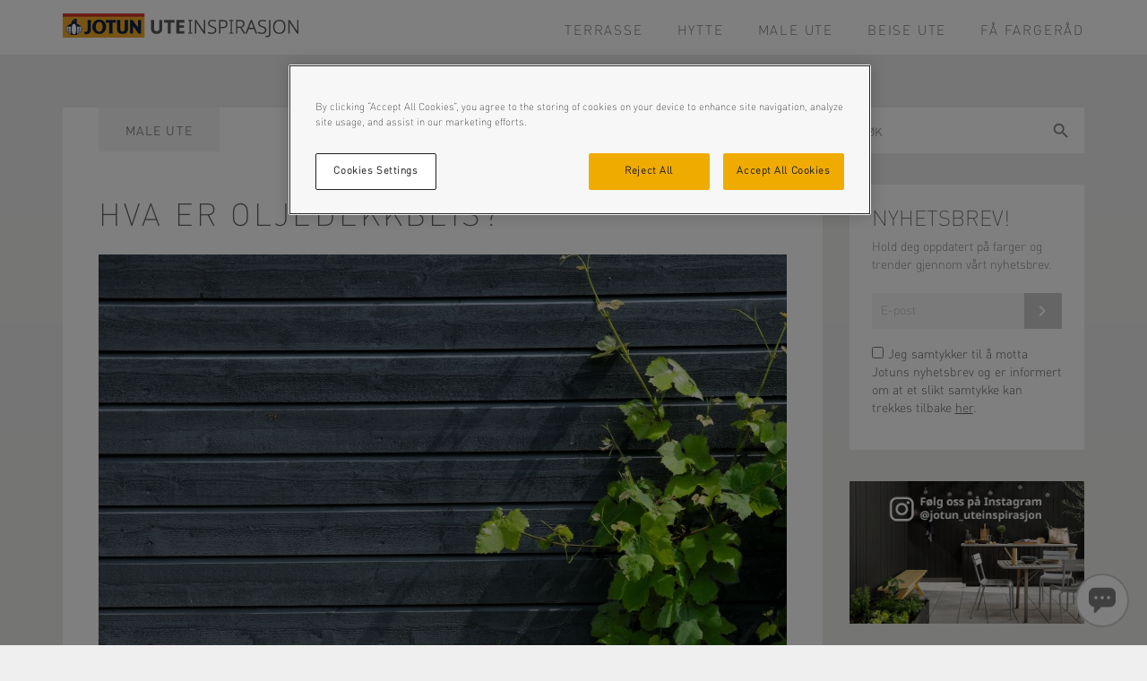

--- FILE ---
content_type: text/html; charset=UTF-8
request_url: https://uteinspirasjon.jotun.no/hva-er-oljedekkbeis/
body_size: 11877
content:
<!DOCTYPE html>
<!--[if lt IE 7]>      <html lang="nb" class="no-js lt-ie9 lt-ie8 lt-ie7"> <![endif]-->
<!--[if IE 7]>         <html lang="nb" class="no-js lt-ie9 lt-ie8"> <![endif]-->
<!--[if IE 8]>         <html lang="nb" class="no-js lt-ie9"> <![endif]-->
<!--[if gt IE 8]><!--> <html lang="nb" class="no-js"> <!--<![endif]-->
	<head>
        <meta charset="utf-8">
        <meta name="viewport" content="width=device-width">
        <link rel="alternate" type="application/rss+xml" title="Jotun Uteinspirasjon RSS Feed" href="https://uteinspirasjon.jotun.no/feed/">
        <title>Hva er oljedekkbeis? - Jotun Uteinspirasjon</title>
		<meta name='robots' content='index, follow, max-image-preview:large, max-snippet:-1, max-video-preview:-1' />
<link rel="alternate" hreflang="nb" href="https://uteinspirasjon.jotun.no/hva-er-oljedekkbeis/" />

	<!-- This site is optimized with the Yoast SEO plugin v18.0 - https://yoast.com/wordpress/plugins/seo/ -->
	<meta name="description" content="Hva er oldejekkbeis? DRYGOLIN Oljedekkbeis gir treverket en avdempet struktur. Vi kan si at det er en slags mellomting mellom beis og maling." />
	<link rel="canonical" href="https://uteinspirasjon.jotun.no/hva-er-oljedekkbeis/" />
	<meta property="og:locale" content="nb_NO" />
	<meta property="og:type" content="article" />
	<meta property="og:title" content="Hva er oljedekkbeis? - Jotun Uteinspirasjon" />
	<meta property="og:description" content="Hva er oldejekkbeis? DRYGOLIN Oljedekkbeis gir treverket en avdempet struktur. Vi kan si at det er en slags mellomting mellom beis og maling." />
	<meta property="og:url" content="https://uteinspirasjon.jotun.no/hva-er-oljedekkbeis/" />
	<meta property="og:site_name" content="Jotun Uteinspirasjon" />
	<meta property="article:publisher" content="https://www.facebook.com/jotun.lady/" />
	<meta property="article:published_time" content="2023-05-18T13:12:54+00:00" />
	<meta property="article:modified_time" content="2024-04-23T07:36:53+00:00" />
	<meta property="og:image" content="https://uteinspirasjon.jotun.no/wp-content/uploads/se/2020/05/Jotun-0347-Malmblå.jpg" />
	<meta property="og:image:width" content="768" />
	<meta property="og:image:height" content="1142" />
	<meta property="og:image:type" content="image/jpeg" />
	<meta name="twitter:label1" content="Written by" />
	<meta name="twitter:data1" content="Barbro" />
	<meta name="twitter:label2" content="Est. reading time" />
	<meta name="twitter:data2" content="3 minutter" />
	<script type="application/ld+json" class="yoast-schema-graph">{"@context":"https://schema.org","@graph":[{"@type":"WebSite","@id":"https://emagasin.jotun.se/#website","url":"https://emagasin.jotun.se/","name":"Jotun Uteinspirasjon","description":"Her får du tips og råd om maling ute","potentialAction":[{"@type":"SearchAction","target":{"@type":"EntryPoint","urlTemplate":"https://emagasin.jotun.se/?s={search_term_string}"},"query-input":"required name=search_term_string"}],"inLanguage":"nb-NO"},{"@type":"ImageObject","@id":"https://uteinspirasjon.jotun.no/hva-er-oljedekkbeis/#primaryimage","inLanguage":"nb-NO","url":"https://uteinspirasjon.jotun.no/wp-content/uploads/se/2020/05/Jotun-0347-Malmblå.jpg","contentUrl":"https://uteinspirasjon.jotun.no/wp-content/uploads/se/2020/05/Jotun-0347-Malmblå.jpg","width":768,"height":1142,"caption":"Jotun Oljedekkbeis 0347 Malmblå"},{"@type":"WebPage","@id":"https://uteinspirasjon.jotun.no/hva-er-oljedekkbeis/#webpage","url":"https://uteinspirasjon.jotun.no/hva-er-oljedekkbeis/","name":"Hva er oljedekkbeis? - Jotun Uteinspirasjon","isPartOf":{"@id":"https://emagasin.jotun.se/#website"},"primaryImageOfPage":{"@id":"https://uteinspirasjon.jotun.no/hva-er-oljedekkbeis/#primaryimage"},"datePublished":"2023-05-18T13:12:54+00:00","dateModified":"2024-04-23T07:36:53+00:00","author":{"@id":"https://emagasin.jotun.se/#/schema/person/1cc9ceeb0171adb26672f2376513fc05"},"description":"Hva er oldejekkbeis? DRYGOLIN Oljedekkbeis gir treverket en avdempet struktur. Vi kan si at det er en slags mellomting mellom beis og maling.","breadcrumb":{"@id":"https://uteinspirasjon.jotun.no/hva-er-oljedekkbeis/#breadcrumb"},"inLanguage":"nb-NO","potentialAction":[{"@type":"ReadAction","target":["https://uteinspirasjon.jotun.no/hva-er-oljedekkbeis/"]}]},{"@type":"BreadcrumbList","@id":"https://uteinspirasjon.jotun.no/hva-er-oljedekkbeis/#breadcrumb","itemListElement":[{"@type":"ListItem","position":1,"name":"Hjem","item":"https://emagasin.jotun.se/"},{"@type":"ListItem","position":2,"name":"Hva er oljedekkbeis?"}]},{"@type":"Person","@id":"https://emagasin.jotun.se/#/schema/person/1cc9ceeb0171adb26672f2376513fc05","name":"Barbro","image":{"@type":"ImageObject","@id":"https://emagasin.jotun.se/#personlogo","inLanguage":"nb-NO","url":"https://uteinspirasjon.jotun.no/wp-content/uploads/se/2023/03/Portrett-Barbro-Volleng_jotun.jpg","contentUrl":"https://uteinspirasjon.jotun.no/wp-content/uploads/se/2023/03/Portrett-Barbro-Volleng_jotun.jpg","caption":"Barbro"},"url":"https://uteinspirasjon.jotun.no/author/barbro/"}]}</script>
	<!-- / Yoast SEO plugin. -->


<link rel='dns-prefetch' href='//s.w.org' />
<link rel='stylesheet' id='wpml-legacy-horizontal-list-0-css'  href='//uteinspirasjon.jotun.no/wp-content/plugins/wpml-multilingual-cms/templates/language-switchers/legacy-list-horizontal/style.css?ver=1' type='text/css' media='all' />
<link rel='stylesheet' id='sage/css-css'  href='https://uteinspirasjon.jotun.no/wp-content/themes/lady-inspiration-theme/dist/styles/app.css?v=2023' type='text/css' media='all' />
<script type='text/javascript' src='https://uteinspirasjon.jotun.no/wp-includes/js/jquery/jquery.min.js?ver=3.6.0' id='jquery-core-js'></script>
<script type='text/javascript' src='https://uteinspirasjon.jotun.no/wp-includes/js/jquery/jquery-migrate.min.js?ver=3.3.2' id='jquery-migrate-js'></script>
<link rel="https://api.w.org/" href="https://uteinspirasjon.jotun.no/wp-json/" /><link rel="alternate" type="application/json" href="https://uteinspirasjon.jotun.no/wp-json/wp/v2/posts/1002330" /><link rel="EditURI" type="application/rsd+xml" title="RSD" href="https://uteinspirasjon.jotun.no/xmlrpc.php?rsd" />
<link rel="wlwmanifest" type="application/wlwmanifest+xml" href="https://uteinspirasjon.jotun.no/wp-includes/wlwmanifest.xml" /> 
<meta name="generator" content="WordPress 5.8" />
<link rel='shortlink' href='https://uteinspirasjon.jotun.no/?p=1002330' />
<link rel="alternate" type="application/json+oembed" href="https://uteinspirasjon.jotun.no/wp-json/oembed/1.0/embed?url=https%3A%2F%2Futeinspirasjon.jotun.no%2Fhva-er-oljedekkbeis%2F" />
<link rel="alternate" type="text/xml+oembed" href="https://uteinspirasjon.jotun.no/wp-json/oembed/1.0/embed?url=https%3A%2F%2Futeinspirasjon.jotun.no%2Fhva-er-oljedekkbeis%2F&#038;format=xml" />
<meta name="generator" content="WPML ver:4.3.16 stt:39,51;" />
<!-- Google Tag Manager -->
<script>(function(w,d,s,l,i){w[l]=w[l]||[];w[l].push({'gtm.start':
new Date().getTime(),event:'gtm.js'});var f=d.getElementsByTagName(s)[0],
j=d.createElement(s),dl=l!='dataLayer'?'&l='+l:'';j.setAttributeNode(d.createAttribute('data-ot-ignore'));j.async=true;j.src=
'https://www.googletagmanager.com/gtm.js?id='+i+dl;f.parentNode.insertBefore(j,f);
})(window,document,'script','dataLayer','GTM-KPL9VHS');</script>
<!-- End Google Tag Manager --><link rel="icon" href="https://uteinspirasjon.jotun.no/wp-content/uploads/se/2017/10/cropped-Jotun-nettstedsikon-150x150.png" sizes="32x32" />
<link rel="icon" href="https://uteinspirasjon.jotun.no/wp-content/uploads/se/2017/10/cropped-Jotun-nettstedsikon-300x300.png" sizes="192x192" />
<link rel="apple-touch-icon" href="https://uteinspirasjon.jotun.no/wp-content/uploads/se/2017/10/cropped-Jotun-nettstedsikon-300x300.png" />
<meta name="msapplication-TileImage" content="https://uteinspirasjon.jotun.no/wp-content/uploads/se/2017/10/cropped-Jotun-nettstedsikon-300x300.png" />

        <!-- OneTrust Cookies Consent Notice start for jotun.com -->
        <script type="text/javascript" src=https://cdn.cookielaw.org/consent/0be4b13e-55fc-49ad-9b26-df0db2901c39-test/OtAutoBlock.js ></script>
        <script src=https://cdn.cookielaw.org/scripttemplates/otSDKStub.js  type="text/javascript" charset="UTF-8" data-domain-script="0be4b13e-55fc-49ad-9b26-df0db2901c39-test" ></script>
        <script type="text/javascript">
            function OptanonWrapper() { }
        </script>
        <!-- OneTrust Cookies Consent Notice end for jotun.com -->



		            <script src="https://track.adform.net/serving/scripts/trackpoint/"></script>
            <script>
                adf.track(556861);
            </script>
        
        
        		
		<style>
			/* Safari 10.1+ */
			@media not all and (min-resolution:.001dpcm), @media screen and (min-color-index:0) and(-webkit-min-device-pixel-ratio:0)  {
				@media {
				    body, a, a:link, a:visited, .post a, .postcard__meta a {
				        color:#111;
				    }

					.post h1, .post h2, .post h3, .post h4,
					.h1, .h2, .h3, .h4,
					.post__category,
					blockquote,
					.post .product__title a {
						color: #333;

					}

					::placeholder { /* Not working */
						color: #444!important;
					}

				}
			}
		</style>
        <script src="https://www.google.com/recaptcha/api.js?render=6LcXF80UAAAAAKMwiL3eh2YGqyhb05qaXwkVUnhY"></script>

        <!-- Google Tag Manager -->
        <script>(function(w,d,s,l,i){w[l]=w[l]||[];w[l].push({'gtm.start':
                    new Date().getTime(),event:'gtm.js'});var f=d.getElementsByTagName(s)[0],
                j=d.createElement(s),dl=l!='dataLayer'?'&l='+l:''; j.setAttributeNode(d.createAttribute('data-ot-ignore')); j.async=true;j.src=
                'https://www.googletagmanager.com/gtm.js?id='+i+dl;f.parentNode.insertBefore(j,f);
            })(window,document,'script','dataLayer','GTM-KTXX2BMH');</script>
        <!-- End Google Tag Manager -->

    </head>
    <body>
<!-- Google Tag Manager (noscript) -->
<noscript><iframe src="https://www.googletagmanager.com/ns.html?id=GTM-KPL9VHS"
height="0" width="0" style="display:none;visibility:hidden"></iframe></noscript>
<!-- End Google Tag Manager (noscript) -->
        <!-- Google Tag Manager (noscript) -->
        <noscript><iframe src="https://www.googletagmanager.com/ns.html?id=GTM-KTXX2BMH"
                          height="0" width="0" style="display:none;visibility:hidden"></iframe></noscript>
        <!-- End Google Tag Manager (noscript) -->

        

        
	    <!--[if lt IE 7]>
<p class="chromeframe">You are using an <strong>outdated</strong> browser. Please <a href="https://browsehappy.com/">upgrade your browser</a> or <a href="https://www.google.com/chromeframe/?redirect=true">activate Google Chrome Frame</a> to improve your experience.</p>
<![endif]-->
	<style>
		.navbar>.container .navbar-brand img.jotun_lady_logo {
			width: 200px;
		}

		@media (min-width: 992px) {
			.navbar>.container .navbar-brand img.jotun_lady_logo { 
				
			} 
		}

	</style>
	<nav class="navbar navbar-default jotun-navbar-fixed-top">
        <div class="container">
			<div class="row row--no-gutter">
								
				<div class="col-lg-12 col-md-12 ">
		            <!-- Brand and toggle get grouped for better mobile display -->
		            <div class="navbar-header">
		                <button type="button" class="navbar-toggle collapsed" data-toggle="collapse" data-target="#navbar-collapse" aria-expanded="false">
		                    <span class="sr-only">Toggle navigation</span>
		                    <span class="icon-bar"></span>
		                    <span class="icon-bar"></span>
		                    <span class="icon-bar"></span>
		                </button>
						<a class='navbar-brand' href='https://uteinspirasjon.jotun.no'><img src='https://uteinspirasjon.jotun.no/wp-content/themes/lady-inspiration-theme/dist/images/uteinspirasjon_no_2024.png' alt='Jotun Uteinspirasjon - logo' class='emag_logo_no'></a>		            </div>

		            <!-- Collect the nav links, forms, and other content for toggling -->
		            <div class="collapse navbar-collapse" id="navbar-collapse">
                        <ul id="&quot;menu-main-menu-no" class="nav navbar-nav"><li itemscope="itemscope" itemtype="https://www.schema.org/SiteNavigationElement" id="menu-item-144" class="menu-item menu-item-type-taxonomy menu-item-object-category menu-item-144"><a title="Terrasse" href="https://uteinspirasjon.jotun.no/kategori/terrasse/">Terrasse</a></li>
<li itemscope="itemscope" itemtype="https://www.schema.org/SiteNavigationElement" id="menu-item-508" class="menu-item menu-item-type-taxonomy menu-item-object-category menu-item-508"><a title="Hytte" href="https://uteinspirasjon.jotun.no/kategori/hytte/">Hytte</a></li>
<li itemscope="itemscope" itemtype="https://www.schema.org/SiteNavigationElement" id="menu-item-84" class="menu-item menu-item-type-taxonomy menu-item-object-category current-post-ancestor current-menu-parent current-post-parent menu-item-84"><a title="Male ute" href="https://uteinspirasjon.jotun.no/kategori/male-ute/">Male ute</a></li>
<li itemscope="itemscope" itemtype="https://www.schema.org/SiteNavigationElement" id="menu-item-82" class="menu-item menu-item-type-taxonomy menu-item-object-category menu-item-82"><a title="Beise ute" href="https://uteinspirasjon.jotun.no/kategori/beising/">Beise ute</a></li>
<li itemscope="itemscope" itemtype="https://www.schema.org/SiteNavigationElement" id="menu-item-2773" class="menu-item menu-item-type-custom menu-item-object-custom menu-item-2773"><a title="Få fargeråd" href="https://fargerad.jotun.no/ute">Få fargeråd</a></li>
</ul>
		            </div><!-- /.navbar-collapse -->
				</div>

                
			</div><!-- /.row -->
        </div><!-- /.container -->
    </nav>
<!--  NOTE: Inserted with ID, very much preferred for mobile -->
<div class="container">
    <div class="row row--no-gutter row--main">
        <div class="col-lg-9 col-sm-8 col--main">
                                                <article class="maincard post">
                <div class="post__header">
                    <div class="post__category"><span class="post-category"><a href="https://uteinspirasjon.jotun.no/kategori/male-ute/">Male ute</a></span></div>                        

    <ul class="post__share share">
        <!-- <span class="share">Del :</span> -->
        <li class="share__item share__item--fb">
            <a target="_blank" href="https://www.facebook.com/sharer/sharer.php?u=https://uteinspirasjon.jotun.no/hva-er-oljedekkbeis/"
                    class="share__link">
                <i class="fa fa-facebook share__icon" aria-hidden="true"></i>
                <span class="sr-only">Share on Facebook</span>
            </a>
        </li>
        <li class="share__item share__item--pinterest">
            <a target="_blank"
                    href="https://pinterest.com/pin/create/button/?url=https://uteinspirasjon.jotun.no/hva-er-oljedekkbeis/&amp;media=https://uteinspirasjon.jotun.no/wp-content/uploads/se/2020/05/Jotun-0347-Malmblå.jpg&amp;description=Hva er oljedekkbeis?"
                    class="share__link">
                <i class="fa fa-pinterest-p share__icon" aria-hidden="true"></i>
                <span class="sr-only">Pin on Pinterest </span>
            </a>
        </li>
    </ul>
                    </div>

                <h1>
                    Hva er oljedekkbeis?                </h1>

                <!-- IMAGE -->
                                                <!-- <a href="https://uteinspirasjon.jotun.no/wp-content/uploads/se/2020/05/Jotun-0347-Malmblå.jpg" rel="gallery_1" class="article-image" alt="Hva er oljedekkbeis?" title="Hva er oljedekkbeis?"> -->
                <a data-fancybox="gallery" href="https://uteinspirasjon.jotun.no/wp-content/uploads/se/2020/05/Jotun-0347-Malmblå.jpg" class="post__fancybox-link"
                    alt="Hva er oljedekkbeis?" title="Hva er oljedekkbeis?">
                    <img class="post__image lazyload"
                        src="[data-uri]"
                        data-src="https://uteinspirasjon.jotun.no/wp-content/uploads/se/2020/05/Jotun-0347-Malmblå.jpg" alt="Hva er oljedekkbeis?" title="Hva er oljedekkbeis?">
                </a>
                
                <!-- CONTENT -->
                <div class="the-content">
                    <p><em>Drygolin Oljedekkbeis gir en avdempet struktur i treverket. Det nydelige solspillet på veggen viser hvor fint liv kledningen får. Farge: <a href="https://www.jotun.com/no/no/b2c/colour-inspiration/colours/exterior/1100005002601791_Exterior.aspx" target="_blank" rel="noopener">Jotun 0347 Malmblå</a>. </em></p>
<h2>Utseende &#8211; avdempet struktur</h2>
<p><a href="https://www.jotun.com/no-no/jotun/decorative/exterior/products/drygolin-pluss-oljedekkbeis">DRYGOLIN Oljedekkbeis</a> er en dekkende trebehandling, som samtidig gir treverket en fin og avdempet struktur. Vi kan si at det er en slags mellomting mellom beis og maling. DRYGOLIN Oljedekkbeis dekker mer enn den klassiske oljebeisen, <a href="https://www.jotun.com/no/no/b2c/products/exterior/trebitt/trebitt-oljebeis.aspx">TREBITT Oljebeis</a>, men er litt mer transparent enn <a href="https://www.jotun.com/no/no/b2c/products/exterior/drygolin/products-colours.aspx?q=DRYGOLIN-Maling">DRYGOLIN Oljemaling</a>.</p>
<p><img loading="lazy" class="alignnone size-large wp-image-1001062" src="https://uteinspirasjon.jotun.no/wp-content/uploads/se/2019/08/Jotun-Sandefj-Tønsberg_33b-AI-1024x660.jpg" alt="Jotun 2006 Husmannsrød" width="1024" height="660" srcset="https://uteinspirasjon.jotun.no/wp-content/uploads/se/2019/08/Jotun-Sandefj-Tønsberg_33b-AI-1024x660.jpg 1024w, https://uteinspirasjon.jotun.no/wp-content/uploads/se/2019/08/Jotun-Sandefj-Tønsberg_33b-AI-300x194.jpg 300w, https://uteinspirasjon.jotun.no/wp-content/uploads/se/2019/08/Jotun-Sandefj-Tønsberg_33b-AI-768x495.jpg 768w, https://uteinspirasjon.jotun.no/wp-content/uploads/se/2019/08/Jotun-Sandefj-Tønsberg_33b-AI-622x400.jpg 622w, https://uteinspirasjon.jotun.no/wp-content/uploads/se/2019/08/Jotun-Sandefj-Tønsberg_33b-AI-702x453.jpg 702w, https://uteinspirasjon.jotun.no/wp-content/uploads/se/2019/08/Jotun-Sandefj-Tønsberg_33b-AI.jpg 1600w" sizes="(max-width: 1024px) 100vw, 1024px" /></p>
<p><em>Varme og historiske farger. Rødt er en farge med lange tradisjoner i Norge. Faktisk ligger flere av Jotuns rødtoner stabilt inne blant landets mest foretrukne farger! Her ses fargen Jotun <a href="https://www.jotun.com/no/no/b2c/colour-inspiration/colours/exterior/1100604003401791_Exterior.aspx" target="_blank" rel="noopener">2006 Husmannsrød.</a></em></p>
<div class="color-cards-wrapper"><span class="color-cards color-cards--horizontal"><a class="color-card" style="background-color: #6f433f;" href="http://www.jotun.com/no/no/b2c/colour-inspiration/colours/exterior/1100604003401791_Exterior.aspx" target="_blank" rel="noopener"><span class="color-card__caption">JOTUN 2006 Husmannsrød</span></a></span></div>
<h2>Hva er forskjellen på DRYGOLIN Oljedekkbeis og DRYGOLIN PLUSS Oljedekkbeis?</h2>
<p>Den klassiske <strong>DRYGOLIN Oljedekkbeis</strong> gir god heft til underlaget og er en problemløser om underlaget er slitt. Produktet er løsemiddeltynnet og kan derfor påføres helt ned til minus 5 grader. Den gir god beskyttelse mot svertesopp, og er meget værbestandig. DRYGOLIN Oljedekkbeis er en dekkende behandling som fremhever og viser treverkets struktur.</p>
<div class="products">
<div class="product">
<p><span class="product__image"> <img src="https://s3-eu-west-1.amazonaws.com/no.jotun.lady.comments/images/1709105262.png" alt="DRYGOLIN OLJEDEKKBEIS" /></span></p>
<div class="product__content">
<p><span class="product__title"><a href="https://www.jotun.com/no-no/jotun/decorative/exterior/products/drygolin-oljedekkbeis/" target="_blank" rel="noopener">DRYGOLIN OLJEDEKKBEIS</a></span></p>
<ul class="product__list">
<li>Problemløser for slitt underlag</li>
<li>Kan påføres i lave temperaturer</li>
</ul>
</div>
</div>
</div>
<p><strong>DRYGOLIN Pluss Oljedekkbeis</strong> er et vesentlig bedre produkt enn de tradisjonelle oljedekkbeisene. Jotuns egenutviklede oljer og den ulike teknologien gir god vedheft til underlaget og har forbedret farge-og glansholdbarhet. Med moderne vannavvisende teknologi, er den meget værbestandig, og gir samtidig ekstra beskyttelse mot både svertesopp og algevekster. Med DRYGOLIN Pluss vil du få lenger vedlikeholdsintervaller enn med tradisjonell oljedekkbeis.</p>
<div class="products">
<div class="product">
<p><span class="product__image"> <img src="https://s3-eu-west-1.amazonaws.com/no.jotun.lady.comments/images/1709046329.png" alt="DRYGOLIN PLUSS Oljedekkbeis" /></span></p>
<div class="product__content">
<p><span class="product__title"><a href="https://www.jotun.com/no-no/jotun/decorative/exterior/products/drygolin-pluss-oljedekkbeis/" target="_blank" rel="noopener">DRYGOLIN PLUSS Oljedekkbeis</a></span></p>
<ul class="product__list">
<li>Våre oljer gir suveren inntrengning og heft</li>
<li>Meget værbestandig</li>
<li>Ekstra beskyttelse mot svertesopp og algevekst</li>
</ul>
</div>
</div>
</div>
<p><em>Ønsker du enda lenger vedlikeholdsintervaller? <a href="https://uteinspirasjon.jotun.no/vannavvisende-drygolin-nordic-extreme/" target="_blank" rel="noopener">Les mer om DRYGOLIN Nordic Extreme her.</a></em></p>
<p><img loading="lazy" class="alignnone size-full wp-image-3848" src="https://uteinspirasjon.jotun.no/wp-content/uploads/se/2018/05/Dempet-Sort-6-678.jpg" alt="Jotun 9938 Dempet Sort" width="678" height="910" srcset="https://uteinspirasjon.jotun.no/wp-content/uploads/se/2018/05/Dempet-Sort-6-678.jpg 678w, https://uteinspirasjon.jotun.no/wp-content/uploads/se/2018/05/Dempet-Sort-6-678-224x300.jpg 224w" sizes="(max-width: 678px) 100vw, 678px" /></p>
<p><em><a href="https://www.jotun.com/no/no/b2c/colour-inspiration/colours/exterior/1100000072001791_Exterior.aspx" target="_blank" rel="noopener">Jotun 9938 Dempet Sort</a> kan kombineres med det aller meste av farger. Vinduene er helt malt i fargen <a href="https://www.jotun.com/no/no/b2c/colour-inspiration/colours/exterior/1100050200601791_Exterior.aspx" target="_blank" rel="noopener">Jotun 1001 Egghvit</a>.</em></p>
<div class="color-cards-wrapper"><span class="color-cards"><a class="color-chip" href="http://www.jotun.com/no/no/b2c/colour-inspiration/colours/exterior/1100000072001791_Exterior.aspx" target="_blank" rel="noopener"><span class="color-chip__name">JOTUN 9938 Dempet Sort</span><span class="color-chip__color" style="background-color: #494948;">.</span></a><a class="color-chip" href="http://www.jotun.com/no/no/b2c/colour-inspiration/colours/exterior/1100050200601791_Exterior.aspx" target="_blank" rel="noopener"><span class="color-chip__name">JOTUN 1001 Egghvit</span><span class="color-chip__color" style="background-color: #efede2;">.</span></a></span></div>
<p><a href="https://uteinspirasjon.jotun.no/nar-kan-jeg-male/" target="_blank" rel="noopener">Les mer om når du kan male her.</a></p>
<h2>Beskytter mot vær og vind</h2>
<p>I tillegg til ønsket om et pent utseende, behandler vi utvendig treverk for å beskytte mot vær og vind. Været setter høye krav til farge og produkt; treverket skal beskyttes mot skadelige UV-stråler, det må tåle snø og kulde, og kunne stå imot alt fra stiv kuling til piskende regn. Derfor tester vi våre malinger på spesielt værutsatte steder i Norge!</p>
<p>På Kråkenes fyr testes utendørsproduktene våre mot harde vindforhold og i Bergen mot store mengder regn. I Sandefjord testes høye temperaturer, mens vi på Svalbard utsetter produktene for ekstreme minusgrader. Målrettet innovasjon og produktutvikling har gjort våre oljedekkbeiser skreddersydd for norske, barske forhold!</p>
                </div>
                

                <div class="post__footer">
                    <div class="clearfix facebook__like">
                        <div class="fb-like" data-href="https://uteinspirasjon.jotun.no/hva-er-oljedekkbeis/" data-width="20px"
                            data-layout="button_count" data-action="like" data-show-faces="false" data-share="false">
                        </div>
                    </div>

                    <!-- DATE -->
                    <div class="post__date">
                        18. mai 2023                    </div>
                </div>

                <!-- AUTHOR -->
                <div class="author clearfix">
                    <div class="author__image">
                        <img src="https://uteinspirasjon.jotun.no/wp-content/uploads/se/2023/03/Portrett-Barbro-Volleng_jotun.jpg" alt="Barbro" class="avatar avatar- wp-user-avatar wp-user-avatar- alignnone photo" />                                            </div>

                    <div class="author__content">
                        <div class="clearfix">
                            <div class="author__image author__image--sm">
                                <img src="https://uteinspirasjon.jotun.no/wp-content/uploads/se/2023/03/Portrett-Barbro-Volleng_jotun.jpg" alt="Barbro" class="avatar avatar- wp-user-avatar wp-user-avatar- alignnone photo" />                                                            </div>
                            <h2 class="h2 author__name">
                                Barbro                                <span class="author__position"> –
                                    Brand Manager                                </span>
                            </h2>
                        </div>
                        <p>
                            Barbro har lang fartstid i Jotun, og har jobbet med både eksteriør- og interiørmalinger i en årrekke. Som prosjektleder for Jotuns mange fargekart, og gjennom ulike samarbeid og oppussingsprogrammer, skaper hun inspirasjon til fornyelse av ditt hjem.                        </p>
                    </div>
                </div>

            </article>

            <div class="maincard text-center">
                            </div>

                                                            <div class="row row--no-gutter">
                <div class="postcard-flex">
                                            <div class="col-lg-4 col-md-6 col-sm-12 post-element">
        <div class="postcard">
                                    
            <a href="https://uteinspirasjon.jotun.no/sommerdrommer-i-lysegul-hytte/" class="postcard__linkwrapper" title="Sommerdrømmer i lysegul hytte">
                <div class="postcard__image lazyload" role="img"
                        aria-label="Sommerdrømmer i lysegul hytte"
                     data-bg="https://uteinspirasjon.jotun.no/wp-content/uploads/se/2025/06/JOTUN_12136_Gentle-Yellow_9074_TREBITT_Nordisk-Tre_IMG_56A3866-702x950.jpg">
        </div>
        </a>
        <div class="postcard__content">
            <a href="https://uteinspirasjon.jotun.no/sommerdrommer-i-lysegul-hytte/" class="postcard__linkwrapper" title="Sommerdrømmer i lysegul hytte">
                                    <h2 class="h2">Sommerdrømmer i lysegul hytte</h2>
                            </a>
            <div class="postcard__text">
                <p>Sommerhytta 2025: Gult lag i lysegul hytte. Fargen som er brukt utendørs er DRYGOLIN Power Clean 12136 Gentle Yellow. Kjæresteparet&#8230;</p>
            </div>
        </div>
    </div>
    </div>
                                                                                        <div class="col-lg-4 col-md-6 col-sm-12 post-element">
        <div class="postcard">
                                    
            <a href="https://uteinspirasjon.jotun.no/mor-og-datter-sommeridyll-i-den-rosa-hytta/" class="postcard__linkwrapper" title="Mor og datter: Sommeridyll i den rosa hytta">
                <div class="postcard__image lazyload" role="img"
                        aria-label="Mor og datter: Sommeridyll i den rosa hytta"
                     data-bg="https://uteinspirasjon.jotun.no/wp-content/uploads/se/2025/06/JOTUN_0239_Mellomrosa_12136_Gentle-Yellow_IMG_56A3765-702x950.jpg">
        </div>
        </a>
        <div class="postcard__content">
            <a href="https://uteinspirasjon.jotun.no/mor-og-datter-sommeridyll-i-den-rosa-hytta/" class="postcard__linkwrapper" title="Mor og datter: Sommeridyll i den rosa hytta">
                                    <h2 class="h2">Mor og datter: Sommeridyll i den rosa hytta</h2>
                            </a>
            <div class="postcard__text">
                <p>Sommerhytta 2025: Mor og datter har skapt en idyllisk atmosfære rundt den rosa hytta. Hytta er malt med DRYGOLIN Power&#8230;</p>
            </div>
        </div>
    </div>
    </div>
                                                                                        <div class="col-lg-4 col-md-6 col-sm-12 post-element">
        <div class="postcard">
                                    
            <a href="https://uteinspirasjon.jotun.no/naturlig-og-diskret-med-1939-sandbeige/" class="postcard__linkwrapper" title="Naturlig og diskret med 1939 Sandbeige">
                <div class="postcard__image lazyload" role="img"
                        aria-label="Naturlig og diskret med 1939 Sandbeige"
                     data-bg="https://uteinspirasjon.jotun.no/wp-content/uploads/se/2025/01/JOTUN_Sandbeige_Klassisk-Hvit_Valmuefroe_blogg-702x950.jpg">
        </div>
        </a>
        <div class="postcard__content">
            <a href="https://uteinspirasjon.jotun.no/naturlig-og-diskret-med-1939-sandbeige/" class="postcard__linkwrapper" title="Naturlig og diskret med 1939 Sandbeige">
                                    <h2 class="h2">Naturlig og diskret med 1939 Sandbeige</h2>
                            </a>
            <div class="postcard__text">
                <p>Ønsker du å prøve en annen farge enn hvit på huset ditt, men fortsatt holde det nøytralt og fint, kan&#8230;</p>
            </div>
        </div>
    </div>
    </div>
                                            <!-- </div>
                                <div class="row postcard-flex"> -->
                                                                                    <div class="col-lg-4 col-md-6 col-sm-12 post-element">
        <div class="postcard">
                                    
            <a href="https://uteinspirasjon.jotun.no/gronn-luksus-i-annettes-minihus/" class="postcard__linkwrapper" title="Grønn kvalitet i Annettes minihus">
                <div class="postcard__image lazyload" role="img"
                        aria-label="Grønn kvalitet i Annettes minihus"
                     data-bg="https://uteinspirasjon.jotun.no/wp-content/uploads/se/2025/06/5-702x950.jpg">
        </div>
        </a>
        <div class="postcard__content">
            <a href="https://uteinspirasjon.jotun.no/gronn-luksus-i-annettes-minihus/" class="postcard__linkwrapper" title="Grønn kvalitet i Annettes minihus">
                                    <h2 class="h2">Grønn kvalitet i Annettes minihus</h2>
                            </a>
            <div class="postcard__text">
                <p>Det gamle bryggerhuset som stod på tomten, var så slitent at det måtte rives. Opp fra asken har et helt&#8230;</p>
            </div>
        </div>
    </div>
    </div>
                                                                                        <div class="col-lg-4 col-md-6 col-sm-12 post-element">
        <div class="postcard">
                                    
            <a href="https://uteinspirasjon.jotun.no/moderne-laavehus-i-tradisjonelt-rodt/" class="postcard__linkwrapper" title="Moderne låvehus i tradisjonelt rødt">
                <div class="postcard__image lazyload" role="img"
                        aria-label="Moderne låvehus i tradisjonelt rødt"
                     data-bg="https://uteinspirasjon.jotun.no/wp-content/uploads/se/2025/06/JOTUN_0025_Roerosroed_2142_Vestlandsroed_IMG_56A4334_V3-702x950.jpg">
        </div>
        </a>
        <div class="postcard__content">
            <a href="https://uteinspirasjon.jotun.no/moderne-laavehus-i-tradisjonelt-rodt/" class="postcard__linkwrapper" title="Moderne låvehus i tradisjonelt rødt">
                                    <h2 class="h2">Moderne låvehus i tradisjonelt rødt</h2>
                            </a>
            <div class="postcard__text">
                <p>Velkommen til et moderne låveinspirert hus over to etasjer – malt i den klassiske rødfargen JOTUN 0025 Rørosrød, en gyllenrød&#8230;</p>
            </div>
        </div>
    </div>
    </div>
                                                                                        <div class="col-lg-4 col-md-6 col-sm-12 post-element">
        <div class="postcard">
                                    
            <a href="https://uteinspirasjon.jotun.no/fornye-og-beskytte-ytterdoren-med-selvrensende-maling/" class="postcard__linkwrapper" title="Fornye og beskytte ytterdøren med selvrensende maling">
                <div class="postcard__image lazyload" role="img"
                        aria-label="Fornye og beskytte ytterdøren med selvrensende maling"
                     data-bg="https://uteinspirasjon.jotun.no/wp-content/uploads/se/2024/06/JOTUN_Nordic-Blue_Klassisk-Hvit_Malmblaa_blogg-702x950.jpg">
        </div>
        </a>
        <div class="postcard__content">
            <a href="https://uteinspirasjon.jotun.no/fornye-og-beskytte-ytterdoren-med-selvrensende-maling/" class="postcard__linkwrapper" title="Fornye og beskytte ytterdøren med selvrensende maling">
                                    <h2 class="h2">Fornye og beskytte ytterdøren med selvrensende maling</h2>
                            </a>
            <div class="postcard__text">
                <p>Å male ytterdøren i en ny farge, eller vedlikeholde fargen du allerede har, kan gi inngangspartiet ditt et skikkelig løft!&#8230;</p>
            </div>
        </div>
    </div>
    </div>
                                                                                </div>
                <!--/.postcard-flex-->
            </div>
            
        </div><!-- /col-lg-9 -->


        <div class="col-lg-3 col-sm-4 col--sidebar">
                        

    <form action="https://uteinspirasjon.jotun.no/" method="get" class="" role="search">
        <div class="form-group form-group--withbtn form-group--search">
            <label for="sidebar-search" class="sr-only">Søk</label>
            <input class="form-control" type="text" name="s" id="sidebar-search" value="" placeholder="Søk" aria-label="Søk">
            <button class="btn-inline" type="submit">
                <span class="sr-only">Søk</span><span class="btn-inline__icon mi mi-search"></span>
            </button>
        </div>
    </form>

    <div class="sidecard newsletter-signup">
        <div class="textwidget custom-html-widget"><div class="sidebar__no-padding img-polaroid whitebox">
    <link href="https://d1cm9xfhnkpjpb.cloudfront.net/v1.3/static/css/main.css" rel="stylesheet">
    <div id="newsletter-signup-root" data-lang="no" data-media="exterior" data-source="Media_blogg"></div>
    <script type="text/javascript" src="https://d1cm9xfhnkpjpb.cloudfront.net/v1.3/static/js/main.js"></script>
</div></div>    </div>

    <div class="sidecard sidecard--no-bg sidecard--no-padding">
        
<div class="sidebar__no-padding img-polaroid whitebox">
    <a href="http://instagram.com/jotun_uteinspirasjon" target="_blank">        <img src="https://uteinspirasjon.jotun.no/wp-content/uploads/se/2024/02/instagram_uteinspirasjon.jpg" alt="Følg Jotun Uteinspirasjon på Instagram">
    </a></div>
    </div>





    

        <div class="postcard postcard--sidebar">
                        <a href="https://uteinspirasjon.jotun.no/slik-ble-sommerhytta-til-linda-og-dina-utendors/" class="postcard__linkwrapper">
                                                                                                    <div class="postcard__image" style='background-image: url(https://uteinspirasjon.jotun.no/wp-content/uploads/se/2025/06/JOTUN_5556_Nordic-Blue_TREBITT_Narurgraa_9052_Eksotisk-Tre_IMG_56A3690_V1.jpg)'></div>
                <div class="postcard__content">
                    <h5 class="h2">Slik ble Sommerhytta til Linda og Dina utendørs! </h5>
                </div>
            </a>
        </div>
        

        <div class="postcard postcard--sidebar">
                        <a href="https://uteinspirasjon.jotun.no/frodig-og-harmonisk-i-den-gronne-sommerhytta/" class="postcard__linkwrapper">
                                                                                                    <div class="postcard__image" style='background-image: url(https://uteinspirasjon.jotun.no/wp-content/uploads/se/2025/06/JOTUN_7053_-Laerdal_IMG_56A3614_V1.jpg)'></div>
                <div class="postcard__content">
                    <h5 class="h2">Frodig og harmonisk i den grønne Sommerhytta </h5>
                </div>
            </a>
        </div>
    
    <div class="sidecard sidecard--so-me so-me-icons ">
        <div class="so-me">
            <div class="textwidget custom-html-widget"><ul class="icons">
<!--<li class="icon_fb"><a target="_blank" href="https://www.facebook.com/jotun.lady" rel="noopener">Facebook</a></li>
<li class="icon_pin"><a target="_blank" href="http://pinterest.com/jotunlady/" rel="noopener">Pinterest</a></li>
<li class="icon_jotun"><a target="_blank" href="http://www.jotun.com/no/no/b2c/products/interior/lady/index.aspx" rel="noopener">jotun.no/lady</a></li>
<li class="icon_jotun"><a target="_blank" href="http://jotun.no/" rel="noopener">jotun.no</a></li>
<li class="icon_rss"><a href="http://lady.inspirasjonsblogg.jotun.no/feed/">RSS</a></li>
--!>
             <li><a href="https://www.facebook.com/jotun.lady" target="_blank" rel="noopener"><i class="fa fa-facebook"></i></a></li>
             <li><a href="http://pinterest.com/jotunlady/" target="_blank" rel="noopener"><i class="fa fa-pinterest"></i></a></li>
             <li><a href="http://instagram.com/jotunlady/" target="_blank" rel="noopener"><i class="fa fa-instagram"></i></a></li>
             <li><a href="https://uteinspirasjon.jotun.no/feed/" target="_blank" rel="noopener"><i class="fa fa-rss"></i></a></li>
             <li class="jotun"><a href="http://www.jotun.com/no/no/b2c/products/interior/lady/index.aspx" target="_blank" rel="noopener"></a></li>
</ul>

</div>        </div>
    </div>

        </div>
    </div><!-- /row -->

</div> <!-- /container -->

<style>
    #kindly-chat-api h1, h2, h3, h4 {
        text-transform: none;
    }
    #kindly-chat-api h4 {
        margin-top: 15px;
    }
    #kindly-chat-api h4 p {
        font-size: 15px;
        color: #626262;
    }
    #kindly-chat-api svg {
        overflow: visible;
    }
    #kindly-chat-api a {
        color: white;
    }
</style>



<footer class="footer">
    <div class="container footer__container">
        <div class="footer__logo">
                                </div>
        
        <div class="footer__links">
            <div class="footer-list"></div>
        </div>

        
                    <div class="footer__copyright">
                <a href="https://www.jotun.com/ww-en/about-jotun/legal/cookie-policy" target="_blank">Personvernerklæring, vilkår, informasjonskapsler</a> <br><br>
                                    <a href="https://www.jotun.com/ww-en/about-jotun/legal/accessibility-statement " target="_blank">Tilgjengelighetserklæring</a>
                                            </div>
            </div>
    <div class="footer__policy">
        <div class="container">
                        <span><strong>Kopibeskyttet</strong>
                | Alle rettigheter er reservert</span>
        </div>
    </div>
</footer>


<!-- Footer scripts -->

<!-- Footer scripts -->
<script type='text/javascript' src='https://uteinspirasjon.jotun.no/wp-content/themes/lady-inspiration-theme/dist/scripts/main.js?v=2023' id='sage/js-js'></script>
<script type='text/javascript' src='https://uteinspirasjon.jotun.no/wp-includes/js/wp-embed.min.js?ver=5.8' id='wp-embed-js'></script>

</script>


<script>

    (function ($) {
    $(document).ready(function () {
        function setCookie(cname, cvalue, exdays) {
            var d = new Date();
            d.setTime(d.getTime() + (exdays * 24 * 60 * 60 * 1000));
            var expires = "expires=" + d.toUTCString();
            document.cookie = cname + "=" + cvalue + "; " + expires;
        }

        function getCookie(cname) {
            var name = cname + "=";
            var ca = document.cookie.split(';');
            for (var i = 0; i < ca.length; i++) {
                var c = ca[i];
                while (c.charAt(0) == ' ') c = c.substring(1);
                if (c.indexOf(name) == 0) return c.substring(name.length, c.length);
            }
            return "";
        }

        function checkCookies() {
            var popup_displayed = getCookie("popup_displayed");
            if (popup_displayed != 1) {
                $('#query-popup').modal('show');
                setCookie("popup_displayed", '1', 1);
            }

            var popup_accepted = getCookie("popup_displayed");
            if (popup_accepted != 1) {
                $('#query-popup').modal('show');
            }
        }


        $('.btn.yes').click(function () {
            setCookie("popup_accepted", '1', 31);
            $('#query-popup').modal('hide');

        });

        // Popup disabled 10.08.2016, Dennis
        //checkCookies();

    });
})
    (jQuery);

</script>


<script src="//d3c3cq33003psk.cloudfront.net/opentag-49012-243362.js" async defer></script>
<script src="https://ajax.googleapis.com/ajax/libs/webfont/1.5.18/webfont.js"></script>
		<script>
			WebFont.load({
				google: {
					families: ['Material Icons']
                },
                custom: {
                    families: ['DIN Regular','DIN Light', 'DIN Extra Light','DIN Thin']
                }
			});
		</script>


<div class="size-checker"></div>
</body>
</html>


--- FILE ---
content_type: text/html; charset=utf-8
request_url: https://www.google.com/recaptcha/api2/anchor?ar=1&k=6LcXF80UAAAAAKMwiL3eh2YGqyhb05qaXwkVUnhY&co=aHR0cHM6Ly91dGVpbnNwaXJhc2pvbi5qb3R1bi5ubzo0NDM.&hl=en&v=PoyoqOPhxBO7pBk68S4YbpHZ&size=invisible&anchor-ms=20000&execute-ms=30000&cb=vihpkjwvacr2
body_size: 48715
content:
<!DOCTYPE HTML><html dir="ltr" lang="en"><head><meta http-equiv="Content-Type" content="text/html; charset=UTF-8">
<meta http-equiv="X-UA-Compatible" content="IE=edge">
<title>reCAPTCHA</title>
<style type="text/css">
/* cyrillic-ext */
@font-face {
  font-family: 'Roboto';
  font-style: normal;
  font-weight: 400;
  font-stretch: 100%;
  src: url(//fonts.gstatic.com/s/roboto/v48/KFO7CnqEu92Fr1ME7kSn66aGLdTylUAMa3GUBHMdazTgWw.woff2) format('woff2');
  unicode-range: U+0460-052F, U+1C80-1C8A, U+20B4, U+2DE0-2DFF, U+A640-A69F, U+FE2E-FE2F;
}
/* cyrillic */
@font-face {
  font-family: 'Roboto';
  font-style: normal;
  font-weight: 400;
  font-stretch: 100%;
  src: url(//fonts.gstatic.com/s/roboto/v48/KFO7CnqEu92Fr1ME7kSn66aGLdTylUAMa3iUBHMdazTgWw.woff2) format('woff2');
  unicode-range: U+0301, U+0400-045F, U+0490-0491, U+04B0-04B1, U+2116;
}
/* greek-ext */
@font-face {
  font-family: 'Roboto';
  font-style: normal;
  font-weight: 400;
  font-stretch: 100%;
  src: url(//fonts.gstatic.com/s/roboto/v48/KFO7CnqEu92Fr1ME7kSn66aGLdTylUAMa3CUBHMdazTgWw.woff2) format('woff2');
  unicode-range: U+1F00-1FFF;
}
/* greek */
@font-face {
  font-family: 'Roboto';
  font-style: normal;
  font-weight: 400;
  font-stretch: 100%;
  src: url(//fonts.gstatic.com/s/roboto/v48/KFO7CnqEu92Fr1ME7kSn66aGLdTylUAMa3-UBHMdazTgWw.woff2) format('woff2');
  unicode-range: U+0370-0377, U+037A-037F, U+0384-038A, U+038C, U+038E-03A1, U+03A3-03FF;
}
/* math */
@font-face {
  font-family: 'Roboto';
  font-style: normal;
  font-weight: 400;
  font-stretch: 100%;
  src: url(//fonts.gstatic.com/s/roboto/v48/KFO7CnqEu92Fr1ME7kSn66aGLdTylUAMawCUBHMdazTgWw.woff2) format('woff2');
  unicode-range: U+0302-0303, U+0305, U+0307-0308, U+0310, U+0312, U+0315, U+031A, U+0326-0327, U+032C, U+032F-0330, U+0332-0333, U+0338, U+033A, U+0346, U+034D, U+0391-03A1, U+03A3-03A9, U+03B1-03C9, U+03D1, U+03D5-03D6, U+03F0-03F1, U+03F4-03F5, U+2016-2017, U+2034-2038, U+203C, U+2040, U+2043, U+2047, U+2050, U+2057, U+205F, U+2070-2071, U+2074-208E, U+2090-209C, U+20D0-20DC, U+20E1, U+20E5-20EF, U+2100-2112, U+2114-2115, U+2117-2121, U+2123-214F, U+2190, U+2192, U+2194-21AE, U+21B0-21E5, U+21F1-21F2, U+21F4-2211, U+2213-2214, U+2216-22FF, U+2308-230B, U+2310, U+2319, U+231C-2321, U+2336-237A, U+237C, U+2395, U+239B-23B7, U+23D0, U+23DC-23E1, U+2474-2475, U+25AF, U+25B3, U+25B7, U+25BD, U+25C1, U+25CA, U+25CC, U+25FB, U+266D-266F, U+27C0-27FF, U+2900-2AFF, U+2B0E-2B11, U+2B30-2B4C, U+2BFE, U+3030, U+FF5B, U+FF5D, U+1D400-1D7FF, U+1EE00-1EEFF;
}
/* symbols */
@font-face {
  font-family: 'Roboto';
  font-style: normal;
  font-weight: 400;
  font-stretch: 100%;
  src: url(//fonts.gstatic.com/s/roboto/v48/KFO7CnqEu92Fr1ME7kSn66aGLdTylUAMaxKUBHMdazTgWw.woff2) format('woff2');
  unicode-range: U+0001-000C, U+000E-001F, U+007F-009F, U+20DD-20E0, U+20E2-20E4, U+2150-218F, U+2190, U+2192, U+2194-2199, U+21AF, U+21E6-21F0, U+21F3, U+2218-2219, U+2299, U+22C4-22C6, U+2300-243F, U+2440-244A, U+2460-24FF, U+25A0-27BF, U+2800-28FF, U+2921-2922, U+2981, U+29BF, U+29EB, U+2B00-2BFF, U+4DC0-4DFF, U+FFF9-FFFB, U+10140-1018E, U+10190-1019C, U+101A0, U+101D0-101FD, U+102E0-102FB, U+10E60-10E7E, U+1D2C0-1D2D3, U+1D2E0-1D37F, U+1F000-1F0FF, U+1F100-1F1AD, U+1F1E6-1F1FF, U+1F30D-1F30F, U+1F315, U+1F31C, U+1F31E, U+1F320-1F32C, U+1F336, U+1F378, U+1F37D, U+1F382, U+1F393-1F39F, U+1F3A7-1F3A8, U+1F3AC-1F3AF, U+1F3C2, U+1F3C4-1F3C6, U+1F3CA-1F3CE, U+1F3D4-1F3E0, U+1F3ED, U+1F3F1-1F3F3, U+1F3F5-1F3F7, U+1F408, U+1F415, U+1F41F, U+1F426, U+1F43F, U+1F441-1F442, U+1F444, U+1F446-1F449, U+1F44C-1F44E, U+1F453, U+1F46A, U+1F47D, U+1F4A3, U+1F4B0, U+1F4B3, U+1F4B9, U+1F4BB, U+1F4BF, U+1F4C8-1F4CB, U+1F4D6, U+1F4DA, U+1F4DF, U+1F4E3-1F4E6, U+1F4EA-1F4ED, U+1F4F7, U+1F4F9-1F4FB, U+1F4FD-1F4FE, U+1F503, U+1F507-1F50B, U+1F50D, U+1F512-1F513, U+1F53E-1F54A, U+1F54F-1F5FA, U+1F610, U+1F650-1F67F, U+1F687, U+1F68D, U+1F691, U+1F694, U+1F698, U+1F6AD, U+1F6B2, U+1F6B9-1F6BA, U+1F6BC, U+1F6C6-1F6CF, U+1F6D3-1F6D7, U+1F6E0-1F6EA, U+1F6F0-1F6F3, U+1F6F7-1F6FC, U+1F700-1F7FF, U+1F800-1F80B, U+1F810-1F847, U+1F850-1F859, U+1F860-1F887, U+1F890-1F8AD, U+1F8B0-1F8BB, U+1F8C0-1F8C1, U+1F900-1F90B, U+1F93B, U+1F946, U+1F984, U+1F996, U+1F9E9, U+1FA00-1FA6F, U+1FA70-1FA7C, U+1FA80-1FA89, U+1FA8F-1FAC6, U+1FACE-1FADC, U+1FADF-1FAE9, U+1FAF0-1FAF8, U+1FB00-1FBFF;
}
/* vietnamese */
@font-face {
  font-family: 'Roboto';
  font-style: normal;
  font-weight: 400;
  font-stretch: 100%;
  src: url(//fonts.gstatic.com/s/roboto/v48/KFO7CnqEu92Fr1ME7kSn66aGLdTylUAMa3OUBHMdazTgWw.woff2) format('woff2');
  unicode-range: U+0102-0103, U+0110-0111, U+0128-0129, U+0168-0169, U+01A0-01A1, U+01AF-01B0, U+0300-0301, U+0303-0304, U+0308-0309, U+0323, U+0329, U+1EA0-1EF9, U+20AB;
}
/* latin-ext */
@font-face {
  font-family: 'Roboto';
  font-style: normal;
  font-weight: 400;
  font-stretch: 100%;
  src: url(//fonts.gstatic.com/s/roboto/v48/KFO7CnqEu92Fr1ME7kSn66aGLdTylUAMa3KUBHMdazTgWw.woff2) format('woff2');
  unicode-range: U+0100-02BA, U+02BD-02C5, U+02C7-02CC, U+02CE-02D7, U+02DD-02FF, U+0304, U+0308, U+0329, U+1D00-1DBF, U+1E00-1E9F, U+1EF2-1EFF, U+2020, U+20A0-20AB, U+20AD-20C0, U+2113, U+2C60-2C7F, U+A720-A7FF;
}
/* latin */
@font-face {
  font-family: 'Roboto';
  font-style: normal;
  font-weight: 400;
  font-stretch: 100%;
  src: url(//fonts.gstatic.com/s/roboto/v48/KFO7CnqEu92Fr1ME7kSn66aGLdTylUAMa3yUBHMdazQ.woff2) format('woff2');
  unicode-range: U+0000-00FF, U+0131, U+0152-0153, U+02BB-02BC, U+02C6, U+02DA, U+02DC, U+0304, U+0308, U+0329, U+2000-206F, U+20AC, U+2122, U+2191, U+2193, U+2212, U+2215, U+FEFF, U+FFFD;
}
/* cyrillic-ext */
@font-face {
  font-family: 'Roboto';
  font-style: normal;
  font-weight: 500;
  font-stretch: 100%;
  src: url(//fonts.gstatic.com/s/roboto/v48/KFO7CnqEu92Fr1ME7kSn66aGLdTylUAMa3GUBHMdazTgWw.woff2) format('woff2');
  unicode-range: U+0460-052F, U+1C80-1C8A, U+20B4, U+2DE0-2DFF, U+A640-A69F, U+FE2E-FE2F;
}
/* cyrillic */
@font-face {
  font-family: 'Roboto';
  font-style: normal;
  font-weight: 500;
  font-stretch: 100%;
  src: url(//fonts.gstatic.com/s/roboto/v48/KFO7CnqEu92Fr1ME7kSn66aGLdTylUAMa3iUBHMdazTgWw.woff2) format('woff2');
  unicode-range: U+0301, U+0400-045F, U+0490-0491, U+04B0-04B1, U+2116;
}
/* greek-ext */
@font-face {
  font-family: 'Roboto';
  font-style: normal;
  font-weight: 500;
  font-stretch: 100%;
  src: url(//fonts.gstatic.com/s/roboto/v48/KFO7CnqEu92Fr1ME7kSn66aGLdTylUAMa3CUBHMdazTgWw.woff2) format('woff2');
  unicode-range: U+1F00-1FFF;
}
/* greek */
@font-face {
  font-family: 'Roboto';
  font-style: normal;
  font-weight: 500;
  font-stretch: 100%;
  src: url(//fonts.gstatic.com/s/roboto/v48/KFO7CnqEu92Fr1ME7kSn66aGLdTylUAMa3-UBHMdazTgWw.woff2) format('woff2');
  unicode-range: U+0370-0377, U+037A-037F, U+0384-038A, U+038C, U+038E-03A1, U+03A3-03FF;
}
/* math */
@font-face {
  font-family: 'Roboto';
  font-style: normal;
  font-weight: 500;
  font-stretch: 100%;
  src: url(//fonts.gstatic.com/s/roboto/v48/KFO7CnqEu92Fr1ME7kSn66aGLdTylUAMawCUBHMdazTgWw.woff2) format('woff2');
  unicode-range: U+0302-0303, U+0305, U+0307-0308, U+0310, U+0312, U+0315, U+031A, U+0326-0327, U+032C, U+032F-0330, U+0332-0333, U+0338, U+033A, U+0346, U+034D, U+0391-03A1, U+03A3-03A9, U+03B1-03C9, U+03D1, U+03D5-03D6, U+03F0-03F1, U+03F4-03F5, U+2016-2017, U+2034-2038, U+203C, U+2040, U+2043, U+2047, U+2050, U+2057, U+205F, U+2070-2071, U+2074-208E, U+2090-209C, U+20D0-20DC, U+20E1, U+20E5-20EF, U+2100-2112, U+2114-2115, U+2117-2121, U+2123-214F, U+2190, U+2192, U+2194-21AE, U+21B0-21E5, U+21F1-21F2, U+21F4-2211, U+2213-2214, U+2216-22FF, U+2308-230B, U+2310, U+2319, U+231C-2321, U+2336-237A, U+237C, U+2395, U+239B-23B7, U+23D0, U+23DC-23E1, U+2474-2475, U+25AF, U+25B3, U+25B7, U+25BD, U+25C1, U+25CA, U+25CC, U+25FB, U+266D-266F, U+27C0-27FF, U+2900-2AFF, U+2B0E-2B11, U+2B30-2B4C, U+2BFE, U+3030, U+FF5B, U+FF5D, U+1D400-1D7FF, U+1EE00-1EEFF;
}
/* symbols */
@font-face {
  font-family: 'Roboto';
  font-style: normal;
  font-weight: 500;
  font-stretch: 100%;
  src: url(//fonts.gstatic.com/s/roboto/v48/KFO7CnqEu92Fr1ME7kSn66aGLdTylUAMaxKUBHMdazTgWw.woff2) format('woff2');
  unicode-range: U+0001-000C, U+000E-001F, U+007F-009F, U+20DD-20E0, U+20E2-20E4, U+2150-218F, U+2190, U+2192, U+2194-2199, U+21AF, U+21E6-21F0, U+21F3, U+2218-2219, U+2299, U+22C4-22C6, U+2300-243F, U+2440-244A, U+2460-24FF, U+25A0-27BF, U+2800-28FF, U+2921-2922, U+2981, U+29BF, U+29EB, U+2B00-2BFF, U+4DC0-4DFF, U+FFF9-FFFB, U+10140-1018E, U+10190-1019C, U+101A0, U+101D0-101FD, U+102E0-102FB, U+10E60-10E7E, U+1D2C0-1D2D3, U+1D2E0-1D37F, U+1F000-1F0FF, U+1F100-1F1AD, U+1F1E6-1F1FF, U+1F30D-1F30F, U+1F315, U+1F31C, U+1F31E, U+1F320-1F32C, U+1F336, U+1F378, U+1F37D, U+1F382, U+1F393-1F39F, U+1F3A7-1F3A8, U+1F3AC-1F3AF, U+1F3C2, U+1F3C4-1F3C6, U+1F3CA-1F3CE, U+1F3D4-1F3E0, U+1F3ED, U+1F3F1-1F3F3, U+1F3F5-1F3F7, U+1F408, U+1F415, U+1F41F, U+1F426, U+1F43F, U+1F441-1F442, U+1F444, U+1F446-1F449, U+1F44C-1F44E, U+1F453, U+1F46A, U+1F47D, U+1F4A3, U+1F4B0, U+1F4B3, U+1F4B9, U+1F4BB, U+1F4BF, U+1F4C8-1F4CB, U+1F4D6, U+1F4DA, U+1F4DF, U+1F4E3-1F4E6, U+1F4EA-1F4ED, U+1F4F7, U+1F4F9-1F4FB, U+1F4FD-1F4FE, U+1F503, U+1F507-1F50B, U+1F50D, U+1F512-1F513, U+1F53E-1F54A, U+1F54F-1F5FA, U+1F610, U+1F650-1F67F, U+1F687, U+1F68D, U+1F691, U+1F694, U+1F698, U+1F6AD, U+1F6B2, U+1F6B9-1F6BA, U+1F6BC, U+1F6C6-1F6CF, U+1F6D3-1F6D7, U+1F6E0-1F6EA, U+1F6F0-1F6F3, U+1F6F7-1F6FC, U+1F700-1F7FF, U+1F800-1F80B, U+1F810-1F847, U+1F850-1F859, U+1F860-1F887, U+1F890-1F8AD, U+1F8B0-1F8BB, U+1F8C0-1F8C1, U+1F900-1F90B, U+1F93B, U+1F946, U+1F984, U+1F996, U+1F9E9, U+1FA00-1FA6F, U+1FA70-1FA7C, U+1FA80-1FA89, U+1FA8F-1FAC6, U+1FACE-1FADC, U+1FADF-1FAE9, U+1FAF0-1FAF8, U+1FB00-1FBFF;
}
/* vietnamese */
@font-face {
  font-family: 'Roboto';
  font-style: normal;
  font-weight: 500;
  font-stretch: 100%;
  src: url(//fonts.gstatic.com/s/roboto/v48/KFO7CnqEu92Fr1ME7kSn66aGLdTylUAMa3OUBHMdazTgWw.woff2) format('woff2');
  unicode-range: U+0102-0103, U+0110-0111, U+0128-0129, U+0168-0169, U+01A0-01A1, U+01AF-01B0, U+0300-0301, U+0303-0304, U+0308-0309, U+0323, U+0329, U+1EA0-1EF9, U+20AB;
}
/* latin-ext */
@font-face {
  font-family: 'Roboto';
  font-style: normal;
  font-weight: 500;
  font-stretch: 100%;
  src: url(//fonts.gstatic.com/s/roboto/v48/KFO7CnqEu92Fr1ME7kSn66aGLdTylUAMa3KUBHMdazTgWw.woff2) format('woff2');
  unicode-range: U+0100-02BA, U+02BD-02C5, U+02C7-02CC, U+02CE-02D7, U+02DD-02FF, U+0304, U+0308, U+0329, U+1D00-1DBF, U+1E00-1E9F, U+1EF2-1EFF, U+2020, U+20A0-20AB, U+20AD-20C0, U+2113, U+2C60-2C7F, U+A720-A7FF;
}
/* latin */
@font-face {
  font-family: 'Roboto';
  font-style: normal;
  font-weight: 500;
  font-stretch: 100%;
  src: url(//fonts.gstatic.com/s/roboto/v48/KFO7CnqEu92Fr1ME7kSn66aGLdTylUAMa3yUBHMdazQ.woff2) format('woff2');
  unicode-range: U+0000-00FF, U+0131, U+0152-0153, U+02BB-02BC, U+02C6, U+02DA, U+02DC, U+0304, U+0308, U+0329, U+2000-206F, U+20AC, U+2122, U+2191, U+2193, U+2212, U+2215, U+FEFF, U+FFFD;
}
/* cyrillic-ext */
@font-face {
  font-family: 'Roboto';
  font-style: normal;
  font-weight: 900;
  font-stretch: 100%;
  src: url(//fonts.gstatic.com/s/roboto/v48/KFO7CnqEu92Fr1ME7kSn66aGLdTylUAMa3GUBHMdazTgWw.woff2) format('woff2');
  unicode-range: U+0460-052F, U+1C80-1C8A, U+20B4, U+2DE0-2DFF, U+A640-A69F, U+FE2E-FE2F;
}
/* cyrillic */
@font-face {
  font-family: 'Roboto';
  font-style: normal;
  font-weight: 900;
  font-stretch: 100%;
  src: url(//fonts.gstatic.com/s/roboto/v48/KFO7CnqEu92Fr1ME7kSn66aGLdTylUAMa3iUBHMdazTgWw.woff2) format('woff2');
  unicode-range: U+0301, U+0400-045F, U+0490-0491, U+04B0-04B1, U+2116;
}
/* greek-ext */
@font-face {
  font-family: 'Roboto';
  font-style: normal;
  font-weight: 900;
  font-stretch: 100%;
  src: url(//fonts.gstatic.com/s/roboto/v48/KFO7CnqEu92Fr1ME7kSn66aGLdTylUAMa3CUBHMdazTgWw.woff2) format('woff2');
  unicode-range: U+1F00-1FFF;
}
/* greek */
@font-face {
  font-family: 'Roboto';
  font-style: normal;
  font-weight: 900;
  font-stretch: 100%;
  src: url(//fonts.gstatic.com/s/roboto/v48/KFO7CnqEu92Fr1ME7kSn66aGLdTylUAMa3-UBHMdazTgWw.woff2) format('woff2');
  unicode-range: U+0370-0377, U+037A-037F, U+0384-038A, U+038C, U+038E-03A1, U+03A3-03FF;
}
/* math */
@font-face {
  font-family: 'Roboto';
  font-style: normal;
  font-weight: 900;
  font-stretch: 100%;
  src: url(//fonts.gstatic.com/s/roboto/v48/KFO7CnqEu92Fr1ME7kSn66aGLdTylUAMawCUBHMdazTgWw.woff2) format('woff2');
  unicode-range: U+0302-0303, U+0305, U+0307-0308, U+0310, U+0312, U+0315, U+031A, U+0326-0327, U+032C, U+032F-0330, U+0332-0333, U+0338, U+033A, U+0346, U+034D, U+0391-03A1, U+03A3-03A9, U+03B1-03C9, U+03D1, U+03D5-03D6, U+03F0-03F1, U+03F4-03F5, U+2016-2017, U+2034-2038, U+203C, U+2040, U+2043, U+2047, U+2050, U+2057, U+205F, U+2070-2071, U+2074-208E, U+2090-209C, U+20D0-20DC, U+20E1, U+20E5-20EF, U+2100-2112, U+2114-2115, U+2117-2121, U+2123-214F, U+2190, U+2192, U+2194-21AE, U+21B0-21E5, U+21F1-21F2, U+21F4-2211, U+2213-2214, U+2216-22FF, U+2308-230B, U+2310, U+2319, U+231C-2321, U+2336-237A, U+237C, U+2395, U+239B-23B7, U+23D0, U+23DC-23E1, U+2474-2475, U+25AF, U+25B3, U+25B7, U+25BD, U+25C1, U+25CA, U+25CC, U+25FB, U+266D-266F, U+27C0-27FF, U+2900-2AFF, U+2B0E-2B11, U+2B30-2B4C, U+2BFE, U+3030, U+FF5B, U+FF5D, U+1D400-1D7FF, U+1EE00-1EEFF;
}
/* symbols */
@font-face {
  font-family: 'Roboto';
  font-style: normal;
  font-weight: 900;
  font-stretch: 100%;
  src: url(//fonts.gstatic.com/s/roboto/v48/KFO7CnqEu92Fr1ME7kSn66aGLdTylUAMaxKUBHMdazTgWw.woff2) format('woff2');
  unicode-range: U+0001-000C, U+000E-001F, U+007F-009F, U+20DD-20E0, U+20E2-20E4, U+2150-218F, U+2190, U+2192, U+2194-2199, U+21AF, U+21E6-21F0, U+21F3, U+2218-2219, U+2299, U+22C4-22C6, U+2300-243F, U+2440-244A, U+2460-24FF, U+25A0-27BF, U+2800-28FF, U+2921-2922, U+2981, U+29BF, U+29EB, U+2B00-2BFF, U+4DC0-4DFF, U+FFF9-FFFB, U+10140-1018E, U+10190-1019C, U+101A0, U+101D0-101FD, U+102E0-102FB, U+10E60-10E7E, U+1D2C0-1D2D3, U+1D2E0-1D37F, U+1F000-1F0FF, U+1F100-1F1AD, U+1F1E6-1F1FF, U+1F30D-1F30F, U+1F315, U+1F31C, U+1F31E, U+1F320-1F32C, U+1F336, U+1F378, U+1F37D, U+1F382, U+1F393-1F39F, U+1F3A7-1F3A8, U+1F3AC-1F3AF, U+1F3C2, U+1F3C4-1F3C6, U+1F3CA-1F3CE, U+1F3D4-1F3E0, U+1F3ED, U+1F3F1-1F3F3, U+1F3F5-1F3F7, U+1F408, U+1F415, U+1F41F, U+1F426, U+1F43F, U+1F441-1F442, U+1F444, U+1F446-1F449, U+1F44C-1F44E, U+1F453, U+1F46A, U+1F47D, U+1F4A3, U+1F4B0, U+1F4B3, U+1F4B9, U+1F4BB, U+1F4BF, U+1F4C8-1F4CB, U+1F4D6, U+1F4DA, U+1F4DF, U+1F4E3-1F4E6, U+1F4EA-1F4ED, U+1F4F7, U+1F4F9-1F4FB, U+1F4FD-1F4FE, U+1F503, U+1F507-1F50B, U+1F50D, U+1F512-1F513, U+1F53E-1F54A, U+1F54F-1F5FA, U+1F610, U+1F650-1F67F, U+1F687, U+1F68D, U+1F691, U+1F694, U+1F698, U+1F6AD, U+1F6B2, U+1F6B9-1F6BA, U+1F6BC, U+1F6C6-1F6CF, U+1F6D3-1F6D7, U+1F6E0-1F6EA, U+1F6F0-1F6F3, U+1F6F7-1F6FC, U+1F700-1F7FF, U+1F800-1F80B, U+1F810-1F847, U+1F850-1F859, U+1F860-1F887, U+1F890-1F8AD, U+1F8B0-1F8BB, U+1F8C0-1F8C1, U+1F900-1F90B, U+1F93B, U+1F946, U+1F984, U+1F996, U+1F9E9, U+1FA00-1FA6F, U+1FA70-1FA7C, U+1FA80-1FA89, U+1FA8F-1FAC6, U+1FACE-1FADC, U+1FADF-1FAE9, U+1FAF0-1FAF8, U+1FB00-1FBFF;
}
/* vietnamese */
@font-face {
  font-family: 'Roboto';
  font-style: normal;
  font-weight: 900;
  font-stretch: 100%;
  src: url(//fonts.gstatic.com/s/roboto/v48/KFO7CnqEu92Fr1ME7kSn66aGLdTylUAMa3OUBHMdazTgWw.woff2) format('woff2');
  unicode-range: U+0102-0103, U+0110-0111, U+0128-0129, U+0168-0169, U+01A0-01A1, U+01AF-01B0, U+0300-0301, U+0303-0304, U+0308-0309, U+0323, U+0329, U+1EA0-1EF9, U+20AB;
}
/* latin-ext */
@font-face {
  font-family: 'Roboto';
  font-style: normal;
  font-weight: 900;
  font-stretch: 100%;
  src: url(//fonts.gstatic.com/s/roboto/v48/KFO7CnqEu92Fr1ME7kSn66aGLdTylUAMa3KUBHMdazTgWw.woff2) format('woff2');
  unicode-range: U+0100-02BA, U+02BD-02C5, U+02C7-02CC, U+02CE-02D7, U+02DD-02FF, U+0304, U+0308, U+0329, U+1D00-1DBF, U+1E00-1E9F, U+1EF2-1EFF, U+2020, U+20A0-20AB, U+20AD-20C0, U+2113, U+2C60-2C7F, U+A720-A7FF;
}
/* latin */
@font-face {
  font-family: 'Roboto';
  font-style: normal;
  font-weight: 900;
  font-stretch: 100%;
  src: url(//fonts.gstatic.com/s/roboto/v48/KFO7CnqEu92Fr1ME7kSn66aGLdTylUAMa3yUBHMdazQ.woff2) format('woff2');
  unicode-range: U+0000-00FF, U+0131, U+0152-0153, U+02BB-02BC, U+02C6, U+02DA, U+02DC, U+0304, U+0308, U+0329, U+2000-206F, U+20AC, U+2122, U+2191, U+2193, U+2212, U+2215, U+FEFF, U+FFFD;
}

</style>
<link rel="stylesheet" type="text/css" href="https://www.gstatic.com/recaptcha/releases/PoyoqOPhxBO7pBk68S4YbpHZ/styles__ltr.css">
<script nonce="dcKl-b1xGTcbR2LymldSzQ" type="text/javascript">window['__recaptcha_api'] = 'https://www.google.com/recaptcha/api2/';</script>
<script type="text/javascript" src="https://www.gstatic.com/recaptcha/releases/PoyoqOPhxBO7pBk68S4YbpHZ/recaptcha__en.js" nonce="dcKl-b1xGTcbR2LymldSzQ">
      
    </script></head>
<body><div id="rc-anchor-alert" class="rc-anchor-alert"></div>
<input type="hidden" id="recaptcha-token" value="[base64]">
<script type="text/javascript" nonce="dcKl-b1xGTcbR2LymldSzQ">
      recaptcha.anchor.Main.init("[\x22ainput\x22,[\x22bgdata\x22,\x22\x22,\[base64]/[base64]/[base64]/ZyhXLGgpOnEoW04sMjEsbF0sVywwKSxoKSxmYWxzZSxmYWxzZSl9Y2F0Y2goayl7RygzNTgsVyk/[base64]/[base64]/[base64]/[base64]/[base64]/[base64]/[base64]/bmV3IEJbT10oRFswXSk6dz09Mj9uZXcgQltPXShEWzBdLERbMV0pOnc9PTM/bmV3IEJbT10oRFswXSxEWzFdLERbMl0pOnc9PTQ/[base64]/[base64]/[base64]/[base64]/[base64]\\u003d\x22,\[base64]\x22,\x22w71OwpvDnsOdwrgpGmDDjB4awr4eL8O2YmdvXcKWwp9KTcORwq/DosOAE17CosKvw6XCkgbDhcKQw5fDh8K4wrIkwqpycnxUw6LCmiFbfMKPw5nCicK/esOMw4rDgMKJwolWQHZPDsKrMsKYwp0TKcOIIMOHA8O2w5HDunjChmzDqcKpwrTChsKOwoZGfMO4wrHDg0cMDifCmyg3w5EpwoUCwobCkl7ClsOzw53DsnRFwrrCqcOGCT/Cm8Oyw7hEwrrCkw9ow5tjwqgfw7pWw6vDnsO4csOowrw6wr1jBcK6CsOySCXComjDnsO+ScKcbsK/wql5w61hKMOlw6cpwq1Sw4w7PMKew6/CtsOCY0sNw5o6wrzDjsO5PcOLw7HCmcKkwodIwpDDoMKmw6LDj8OICAY4wrtvw6g9PA5Mw5pSOsOdNMOLwppywqh+wq3CvsKywos8JMK3wq/CrsKbNH7DrcK9ciFQw5BKMF/CncOUMcOhwqLDg8KOw7rDpikow5vCs8KYwoILw6jCgRLCm8OIwrbCkMKDwqcsCyXCsFBIasOubcKKaMKCD8O0XsO7w6RqEAXDiMKWbMOWfxF3A8Kzw7YLw63CrsKwwqcww7LDs8O7w7/Dq3dsQzBgVDxyAS7Dl8Osw7DCrcO8USxEACXCpMKGKlVpw75ZfmJYw7QBaS9YCcKHw7/CoigJaMOmU8OxY8K2w5pLw7PDrRhqw5vDpsOwccKWFcKYI8O/[base64]/DmcOLw6IfcDjCkWHCsWQHwq9uX8KZB8KtFV7Dv8KDwpIawqZvTlXCo2jCicK8GxpoAQwsAE3ClMKxwp45w5rCjMKDwpwgIw0zP2A8Y8O1AcO4w515R8KKw7kYwptxw7nDiT7DqgrCgsKqfX0sw43ChTdYw6/DtMKDw5wjw79BGMKdwog3BsKnw5gEw5rDh8OmWMKew4bDpMOWSsKnDsK7W8OOJzfCui7DsiRBw4TCqC1WNG/CvcOGEMOtw5VrwogkaMOvwpDDp8KmaTjCtzd1w43DsynDkn0+wrRUw4DCv08uXj4mw5HDvm9RwpLDvMKkw4ICwrExw5DCk8KSfjQxMiLDm393csOHKMOEV0rCnMOaQkp2w63DpMOPw7nClHnDhcKJRGQMwoFZwqfCvETDjMODwoTCi8KVwoPDjcKKwpltbcK+LFl/wrIza1A0w7grwrbCi8Oqw4lJJcKeSsOTOsKIHXHCg2LDkB14w4/ClMOtPCEGcE/DrwpjBG/CnsK6cV/DqnjDlVLCgFgow6xFQhfCu8One8Kzw5bDpcKJwoXCpkENAcKEYmbDjMKVw7vCtR/Dmj7CtMOXTcO8YcK/[base64]/CpXZRa8KeOsOjM8OOw4XDucKzInQxw7fDisONw4oEZwJlalnCvQpPw4bCrsKqcV7CjlBvGSjDi0nDo8KbLApsG33Dumdww5IqwojCnsOzwo3DpV/DhMOFAcO+w4zCoywXwofCgEzDi3UUa3/[base64]/CosKMwpAMbMKcw7ZMSnTCo1RmG8O0cMO8BsOCecKTLWrCqwjDrU7DrknDtDfDksOFw41OwqJ0wqXCnsODw4nCkn94w6Q1GsKxwqzDu8KuwpXCpy08ZMKuA8Kow60aAgbDjcOgwoQSM8K0XsO2cGHDjcKmw7BEFVRHYxfCny/DhMOwOTrDlElvw6jCsGTCjBrDhcKTURHDhD3ChcO8ZXNBwosHw5c1dsOrSX1sw43CklXCvMKoGn/CkHDCuB5lwpvDpGLCssOXwoTCiBNHZ8KbWcKFw6BBcsKew4Uaa8KXwonCkhNfRQcFKmTDmTZdwqowaXgQXCQWw7gDwo7DgxpEDMOGRzjDgQ/Cg3fDkcKgV8Ojw6pnUxYUwpo+f2sXY8OQc2MBwrzDpQpjwppQZcKiGRYGFsOjw7XDqMOAwrrDvcO/[base64]/ChWLDjktew5QSCsOMfnchwo/DgwNZMmjCh3USwoTDuEXDjcKrw6DCi1sRw6jDvCI/wo3DvMO3worDnsO1MkHCj8O1Bmccw5p3wqdKw7nClnjCqXzDtztkBMKAw54RW8K1woQWUmDDvsOEEi5YJsObw4rDpAPDqXUZUCxQw6zCsMOGacOLw4J1w5J5wqgDw6Q9cMKzwrLDiMO0KQLDkcOvwp/DhcOWOF/Cl8KDwqDCknbDoF3DoMOFfxIOfMK3w6YbwovDhmzDt8O4IcKUUhDDpnjDoMKSHcONO1BVw6YdL8OYwrYaLcOVOyEtwqvCs8OWwpx/woYmTUrDvlcEworDgcKCwqLDmsKcwql7PBDCsMOGD1oTwp3DosKzKxoyJ8OnwqvCoB/ClsO2Z2QAwpfDpsKkOsOPSm/CmMORw4PCh8K6w7HDrWsgw7EncElKw6dUDxU4TCDDu8OnHkvClmXCvUzDpsOLDmXCocKACWvCnGHDkSJDPsOSw7LCvnbCoA0kIV/CszvDpcKDwpUBKHANRMORVsKuwp/[base64]/worDoVNtwp4pKx/[base64]/bsO5CcOLw4LCiwHDvsO3wolDB8OPwofDoBNzwpbCrsKywrk1MS5Xb8OHLQ/CjUwcwrg8w53DsQXCrDjDiMKqw6EkwqrDmUrCisKiw5HChyvDpMKWb8Kow7IFQizCpMKrVmA3wr16w5fCu8Kqw7rDiMOpasKywoYBYz/[base64]/Cr8OYTg7CjMKOwpwfUjXDl8K3w4dlwqkyL8KRIcKMCyrCo1F4FcKvwrPDjx9aXcO3AMOQw4gzXsOHw6UTFlwkwpkSPkrCmcObwoNBS0zDvlNJYDrDgTYZLsKDwpfDuyIxw5rDlMKtwoAIBMKsw4nDsMKoO8OCw7nDkRXCjx4/VsK+wrAZw6p2GMKNwqk9TMKUw5nCmldYMjXDrzozanAyw4bDuX3CmMKdw6/DomhxPsKbby7CoVbDmCrDqhzDhj3DlsKhw5DDsB9/w4g/FsOAwpHCglLCm8O4XsOpw47Dkxg1TGbDrcOHw6jCgHECbUnCrMKoJMKOw6Mww5nDlMKtcAjCuj/DnUDCvsO2wpHCoFRYUMOXAsOxAcKZwoVLwpzCnE3DsMOlw494BsKvZcKmasKSQcOhw79Sw75Xwrx1UMK8wqzDrMKYw698woHDl8ORw6lZwr82wp0BwpHDjgZ2wptBw6vDrsKXwr7ChzHCrRjCnA3DmUPDjsOhwq/[base64]/DxsdA3oNbEw3fMOwwpFZUyXDoELCvy0CH0PCsMKtw5xVaFhqwpxdREJLMAplw4BVw5cUwqgywrrCuljDs07CsSPCkwTDr2pAOS5KdWnDpSRSKsKsw4/[base64]/Ct8K6MEHCmsKQw74dw5LCqsOyw6bDnWnDq8Kxw6jDiB3CrcK1w5fDmi3DusKOSj3CscKJwoPDiHTDgS3Dkz4xw6VVFMOPVsODwpfCgz/Co8OBw7RKZcKDwqXCucK+ZkoQwo7DuF3Ct8KiwqZYwr0/NcKeIMKMX8OMfQsHwpY/JMKhwqrDi0zCjx9iwrPCnsK6K8Ocw68qS8KdUxAlwrt7wrE4QsK9QsK6YsOpBHVWwo3CrcOOHUANe1RUAnttamjDkmYCFsOVYsOewo/[base64]/DiEnDpDY1w61Swo7CmGAuwrjDi8KKw4/DohVWPiZ6H8KqbsK6S8OuSsKQVQx7woVrw7gRwrVPCQzDsTwoJ8KPAcKRw70uwqzCssKMQFPCpWV8w54HwrTCs3l+w55pwpkhEn7Cj15zABtLw6zCh8KcJ8KxCwrDrMOFwqk6w4zDhsO/B8Kfwp5Aw6sZBWROwpZ9FA7CixTCuCTDqnXDqz7DvXtJw7jDohHDk8OFw47ClijCscO1ThVrwrFXw7clwo/DusO0CglxwrRqwptIbMOPXcOVBcK0REhbDcKuaGvCiMOPTcOzL0N9wqHCn8Ksw53Dt8O7GlMCw5wLNRvDqRrDsMOUCMOowpfDmzfDusOww6t7w5pNwqJGw6dbw6DCkRMjw4IRNjl7woTDjMK7w4PCosK9wrjDs8Kdwpo7TX0+YcKow7MLSGhoOAR/akXDlsKvwpVDCcK7w5sDM8KZXHnCpT3DqcKnwpnDmVkhw4PCjBZANMOOw4zCjXEoAsOdXFLDqMOXw5XDj8KlccO5VMOdwpXCtRHDtylICyzDjMKYOcKowqvChH/[base64]/[base64]/CrndVEGcsGcO8w4B0OMKuDQTDq8OlwrbDtsOpYsKifMKLwpfDhyTDn8OgZXdGw4vDoSbCnMK3EMOJFsOqw4DDr8KaP8KVwr/ClsOeb8OKw7zDr8KQwo/CjcOYZigaw7bDlB7DocKyw4AHc8Kow6oLdsKrAsKABxbCsMK2FsO1cMOpw44fTcKOw4TDrmt6w44INygZKMOaU3LChFUPXcOtf8Oow47DgTbCmmbDmVYQwpnCklYowoHClhBtHj/Dh8OMwqMKw6xuJRfDnnQDwrfCqnl7PGHDn8Oaw5bChitpScOdw5wFw73CscKBwpLCvsKMYsKjwoZBecO8ecK/M8OwPS51wp/[base64]/Dv8OkGAHDpcOcw7wAw5siZ3bDscK2TyrCjEtIw6TCqsKvS8KnwrzCgWsQw5jDg8KyWcOHCsOswp4zNknDhB05S2RZw5rCmTQTPsKyw6fCqBfCl8ORwoMkMTzDq2nCgcK9w49oInUrwo8AZDnCgy/Cu8K+cX4Ww5fDkxoFMlQOdmoEaSrDmz5lwoYRw7dmH8KBwoZQIsKYb8KFwqI4w5htIVZuw4DDvhs8w4tVXsOIw6Vmw5rDrn7DpG43fcOYwoFUwrxPT8Khw7/[base64]/Dt8OQw5/DnirCrsKDWgTDqRHDqzVQXsKmw6Inw6wXwrQfw5t5w7ICWWUuJnhDU8KGw5PDjMO3U1fCo0jCp8OTw7NcwrXCgcKGET/CkiMNbcO/[base64]/DlmMCEcO+w5zDu1Y5LAs/w7bDq8KlRQgpOsOaMMKvw7/CvXnDkMO9NMKPw6cFw43CpcK+w6jDvn7DpVvCoMOxwoDChxXCo0DDtMO3w6c2wrc6wqsXTk4vw5nChMOqw7I8w6vCisKUVMOww4pUAMOswqcCEX7DpiB4w4gZw4grw7BlwrDCtMOJfR7DsGLCuyDCsz3DrcK9wqDCrcOef8OQIcOgZWFSw4VKw7rChHvDgMOhBcO/wqN+w7vDgCRBHDrDlhfDrzgowozDijt+LznDtcKCfjRFw6R1dcKcFl/CqiBoC8OBw5IVw6LDpsKATjPDtcKww5ZVOsOAdHLDpB8Awrh/w5l5KTQZwqrDssOWw74HAElPEw/CicKdDcKfE8O8w6RNEDgnwq4Tw67CjGcow7LDi8KWFsOPK8OMNMOaZ3DCuzdnGVzDssKzwqhkBMO4w4/Dj8KgYlXCpz/[base64]/[base64]/DtmPDrXLCrnElwr0MS8Ogw5zCr8O5w5ojw53DvcOkTT1zw6BRVMOhYG5awok7w7zDq1pYdFPCoh/Cv8K7w4poRMO0wpAWw70Rw4bDlMOfL1JAwqnCmlEJN8KAO8K7YcO/worDmFxbMMOlwpDDrcOUQW0jw7rCqsO1wqUeMMOAw6nDrhMiQ0PDpi7Dg8OPw7MJw6jDkcOCwrHDgQPCr0PCpy7Cl8OlwrVIwrlOUsOOwpBYaHo9VsKYC2spAcKTwpBEw5HCgxTDnEvDnWPDhcKgwpPCoW/Cq8KmwqPDimDDhMOYw6XCrx8Rw7Qtw59Zw4gxeXZVHcKJw68mwrXDiMOgwrnDuMKvZxTCu8K1YE8XXsKzK8O6e8KSw6JwL8Kgwq4OSz/DvsKDwqzCmGRzwovDuwvCngPCpmsyJ3UxwpTCuwrCssKMAcK4wqQTSsO5AMOXwqvDg1BzSzcCPsK2w6Mewr5gwrZdw6PDmwfCoMO3w60two/Cr0UUw7REccOLP2rCo8K1w7/DsQ3Dn8KBwp/CggU/wqI3wosfwphpw61DAMOUAgPDnGLCpcOWCiPCrMK/[base64]/DhzDDildYKVomw6V9XsKCwog0w5UZHQ5bH8KJJmvCocOKB24NwqjDkHnCmGDDhj7Cr1RkAkAcw6JGw43DhGTCglvDlcOrwps+wo3Ck1oiFCZwwq3Cm3kGIDBHNBnCsMKew7MewrM1w6ctMcKMfcOlw7kawoQbaFPDlsOsw5trw7/CmDMcw5kNQ8KtwoTDv8OXZ8KnGHvDuMKtw5zDoHlqdUhuwpYZC8OPQ8KkZkLCscOrw6TDvsOFKsOBKWcKE2JWwq/Cmn4tw4XDoQfCr3scwqnCqsOiw7DDvA7DicKsJE4HJcKow4DDpGZKwr3DlMOKwonDlMK2HyjCgEBLMSlsRAzDjFbCkXLDiHYZwqUPw4rDicOPZHsAw6fDhMOfw7kXU33CncK6FMOCG8OxE8KbwoBhFGELw41Ww4/DoF3DsMKtcMKNwqLDnsOIw5TDjSJWRmZ/w652OcKRw48PPBfDkUbCisOvw57CpsKiw4LCpMKgc1nCvsK6w7nCtFbCvMOeJE/[base64]/CjcKWw45GwqtZGcKNw4ANPcKEQ08xw5DCgcOEw7sUwolNwpfDjcKhTcOcScOgQcKHE8OAw7wyKCvDum/[base64]/CnT7Cg8Ohw6Mlwo8Kw7IabiPCth/CosKow4J/wqkkRFMEwpMaN8OPU8OybcOKwoFgw5DDmydjw7TDt8KxGxbCqcKYwqduwqjCj8KTM8OmZkPCmBvDlB/[base64]/S2kZwoUCA8K1wrslDCLCkknCicOCw492TsOYK8OXwprDt8Kxwq8TSsKaDsO0PMKrw6kUAcO2PQAILsKaCg3DscK/w6N8OcOFNBrDgcKpworDrsKrwp1nYWhaChULwqfCkXklw5I3eGPDkjzDmcOPHMOow5DDuyZaZGjCoFbDon7DhcO/PsKKw7zDgB7CuTzDvcOZTlk7asOQLcK5a3AYCh9hwqrCi0F1w7nCkMK5wogQw4vChcKKw7sXFE45J8OUw4DDqBJmAcOGdC0EAAkAw7Yme8KSwrDDngBGH2d2FcOuwo8lwqo4wqnCtcO9w78gSsO3SMO2Ai3DoMO0woAmQsKOKwdsScOdLh/[base64]/w41uw61Yw64zw5QlchglQnDDp8KXw7MiYznDmsO9e8O9w7jDncOqHcKlBiDCjxrClil0w7LCtsOyZ3bCvMOefMK8wpsrw6nDsjIWwqoLBEgiwpvDiVzCncO8F8Okw6/DnMOqwpfCtRbDpsKeVcOrwr03wqXDksKOw5bCm8KOM8KjXW9FTsK1dgDDgz7DhMKIAsO4woTDksOiGwEYwoDDk8KWwpMDw7fClzjDm8Ozw77DncOJw5/[base64]/[base64]/DksORdcK2w5c/w5s2wrEnwqVPdyMMw5XDsMOQUjXCrREYcMOVJcOoFsKEw5sOFj7DpsOLw6TClsKKw6HCpxbCsjPDoxnDsjLCqzLCpsO7wrPDg1zDhn9BY8K5woLCnz7DsE/CpBZiw6ZKwo7Cu8Kcw4/[base64]/LVTCm17CrCYEU8OKwrktwqDCoW/DjVDCpifDtXXCiG3Dg8O5U8KeTyMQw6gvRyxBw6Ytw6JLLcKMKgMENVoDKB4lwonDjk3DvwXCp8Ocw5M9wosfw7PDmMKpw5p0DsOgwqrDpcOWIhjCmXTDj8KOwr0uwog1w4IJJE/Ch1cEw4w+cTHCssOWAMOWBHjDpWg/Y8OSwrcENkMKRsKAw4PCswRqwoPCi8KIw4zCncOGHBlDfMKSwrrCusOcXyPDkMONw5LCmBHCicOZwpPCgcO8wp1lMhjCvMKhRcOwW2HDuMKpwrLDlTkCw4nClFkNwqLCvF87woTCsMKJwq9Uw6UHwozDrMKYY8OHwoXCqQx/w7Jpwqpew5/[base64]/ClsOWw4Vfw6LDksK5dcO8w6HDhcOgwrQOw7HCscO/NEfDiFI0w7zDhcO7IXdscMOHNV7Dv8KYwq1nw6jDkMKDwpMYwqXDinpRw6gwwps/wrNKQBXCv1zCm0PColPCn8OpSk3Ch05WaMKDUiXDnMOrw4QPISlgeitHbcKXwqLDrMOlalXDhDANDU83VkfCmQB+XS46YwszUMKWKR3DtMOtJsKewrTDlcKAWWUheyfCjsOFJsKSw4nDtGXDkm7DvsKVwqzCuD5wLMKbwrfCkA/ChmrCuMKdwp7DhMOiRVFzMFzDmXc1bhV0LcONwrDClGppWk5xYzrCusKeZMOzbMOUGsK4IMOhwplmMC3DqcOkGXzDkcKyw4QAE8Oqw5JqwpPDk21iwpzDuks4MsOFXMOzLcOgaljCj3/DlWFxwoHDvg3Cuk42F3bCu8K1O8OgXTDDrk15MMKXwrdGMCrCrQd9w69mw5HCrsO2wot8a3LCuR/Ci3cNw43CkW4Mw6DCmElAwofDjmUjw5vDnwABwo9Uw6lAwolIw4tRw4tiJMOhwozCvG7Cr8OjYMKRa8OEw7/CiTVxCjYxZ8OFwpTCtsOVA8KqwqZswphADgJdw5nChl8awqbCogZaw73CqkBOw707w4fDihYjwrhaw7PCscKYLS/DuAoMRcOTfMKFwrPClMOpbCEKAMKiwrzCui/ClsKnw5/[base64]/CoH/[base64]/[base64]/ClMK1w4pqWMOlbVLCi8OkNC3DlcKUQcKJWltOC1Z2w6sUU05bSsOEQMK/[base64]/bWXCu8OGw6bCs1jDonXDh8O+MihpwqIKw7IFXS0BdiksbxAAOMKFKMOsL8O/wovCvXDCrsOWw6MBWh1rB2DCl3N9w73ChsOCw4HCknZQwovDsAtYw4TCgQ5ow44Fa8KEwrNKMMKrw5Vlagwsw6/DuUF1AUwPcsKWw6RcECcsJsKHFTjDhMKOI37ChcK+NsODDF/Dg8KNw5t5LcKYw6k0wovDjWt7w4LCtGPDrm/CgcKawp3CpBt/[base64]/[base64]/[base64]/CpB3CnArCoD7Dj3E1w6HDr8OVMXcuwrA3RMOsw5MZW8KvGFV1bcKocMOIf8O3woDCrknChnMyJ8OaOjrCpMKtw5zDg1h9wrhNTMO6IcOrwqHDmzhUw6zDvWx2w6nCrsKiwoLDiMOSwpbDmnjDpChHw5HCsQ/CusKoNko9w5XDrsKzCnbCscKhw7k0B2LDimTCucKzworCphdlwo/CmB7CqMONw6oIwoI7w77DkT4TGMK4w67DqGg5NsOCaMKrLDHDhcKieCnCgsKYw6MZwqwiGTfCqsOPwqwZScONwrwLfcOWV8OAbcO0ZwJHw5dfwrFOw4TDhUPDtA7DuMOjwrDCqsKhGMKiw4PCnDfDvcOoUcOfUmUTOwkdN8KfwqfDnzEXw47Crm/[base64]/CiyMBwoFUwp/CgDbCmXkcwpTDoMKSw6jDvBNgw5NrT8KlFcOzwqZzasK+ClQPwojCiSPDhMKkwoRiJsKhIjkxwoMowrsUPgbCozY0w5xkw4wWwovDvC/CpnMfw7fDrwc5EE3CiGp9wrXCh0/[base64]/[base64]/Cm0wpw5MzCQjDqRU2DcOuwpTDtw0nw5/CkMKFTmMtw6zCk8Ohw4XDtMOcUSZKwo0rwo7CqCAdaQ/DgT/CqcOVwo7CmEdIBcKlPsOIwpvDiVvDqVrCo8KDfU1aw7w/MEfDm8KSZMOBw63CsFTCtMKfwrF+SWB3w5vDncO4wrklw7rDsX/[base64]/w7tPw6bClcK3w5tJwqTCpcOJwrTClxZXEADDmMKvw63Ds1Fuw4J/[base64]/dCHCmwN+wpArw4DCkcOAZcOZwpTCiMKdw6bConR4w6/CusKWH2vDt8OBw7skGsKsJS5aAMOLW8Orw6zDrHd+Y8KYM8O9w63CtUHDnMOvTMOUBhvDkcK1OMKjw6c3ZwskRsKcP8Ohw5jCt8OzwrBsVcK4ecObw71Uw57DgMK6ME/DjjUawrNtB15aw4zDsRDChcOhYWRowqscNmfDgMKgwozCgsKow7XCt8O6w7PDuA41w6HChXfCtMOxwqs5QgvDh8ODwp3CvsO6wpFEwo/[base64]/CvGJAwpXCl2x+w7ICwpXDhsO7J8O8w6/DpcKSJmzCmMOFIsKSwqdGwoDDmMKGN3rDhkU2w5/DiGwhbcKnR2Uyw5TCicOUwpbDkcK0LHfCvyEHHcOnE8Kae8ODw5BIAC7DoMO+w5HDjcOBw4rCs8Khw6VcEsKPwqvDucOWYE/CncKDesKVw4IrwpzCoMKmwrtjCcOdaMKLwpo2wpzCjMKnVHjDk8Kbw5bDjGwbwpkkHMKHwoBLACjDhMKbRUBLwpbDggV8w6XCpWbDiCnDoCTCnB8owr/DlcKKwr7CtMO8wplzcMOQasKIScKAG1DCjsKUKiR/wpXDmmZlwoEeICwvMFRUw6bCo8OswoPDl8KzwoVVw50kQz4Awoh+fiLClMOYw5TDjMKQw6HCrAjDvl4KwoHCvcONN8OXZg3DuUfDhEjCgMK7big0Z3LCq1rDt8O2wrpsQyZsw5rDtTsGXV7Cr3HDgw0IUmbCi8KkV8K2UxBNwoAxGcKtw6A/UX9sSMOpw5LCrsKACglww4XDu8KoJmkLT8OuKcOKbjzCmlouwoLDtcKOw4geBynCkcKeIsK3QCfCqx7CgcK/IiM9EkfCr8ODwr4EwqwwOsKeVMOXwpbDhsO3ZRhOwr9rQcOxCsKqwq3Ch25abMKewpdwKVwBD8OSw7nCg3LDl8OXw6DDrcKWw4zCmMK9acK1GT0dU0/[base64]/VgQxRMK3VCTDhsOie8OwEcK2w4TCjkTDvyoKw4ZSw6RKwo/[base64]/[base64]/DlcOvw5gdAWjChktFLcOpwoICwo3DrMKqwqM8w6sTLMO5JsOdwrJjWcKVwoTDpcOqw7Vbw5opwqsewrUSEcObwowXIinCigQrw4rDgl/Cj8O1w5BpEATCuWVYwp9Ew6BNBsOSM8O6wqchwoVWw49xw5tvZWfDghPCqHjDiVp6w4fDl8K2QMObw5PDlsOPwr/[base64]/[base64]/Co8KhasO8UMO1EsO4UjTDoVJGwoRTQ8OnH1hVfRN/wqbCt8K0ME/DrMOOw6vCj8OKdn8VSzHDvsOGQcOdHwMMB11uwoLChQRYw4HDiMO6DyUYw4/ChcKtwo1Lw78jw4jDgmJJw6gPMA5Mwr3Dv8Ktw5bCt33DnkxYcMOge8Oqwp7DtcOFw4cBJ3hxQAk/ccOjcMORE8OeNQfCgsKEOsOlGMKSwovCgBrCulpsaWUSw7jDi8OlLQ3Ck8KGJmTCjsKdUlrDqAjCmyzDsSrCgMO5w4kgwrnDjkN3XzzDlcKGcsO8woF0RxzCk8KqOGQGw5oZeg4kOBo7wozCkcK/wo5xwoDDhsOzNcOmX8KQCgDCjMOtKsOYRMOCw5hHSy7DssOOMsOsCMKOwoReNDlYwrTCrFQtScONwq/Dl8Kewql9w67Cgw5jXmJzPMO7JMKAw4RMw4x5RsOvZxN8w5rDjmHDkCDClMK2w5TDjMKIwqAow7JbPcOFw6nChsKjAEfCthNLwq/Di2hdw7tvQ8OKUcKwBgoPwp1VVMO+wrzClsKfLMOZBsKOwrIBQV/ClcOaAMKvQ8O6EC5xw5dow596HcODwrnDscOGwqBXUcKXdzlYw5MNw5HCtmDDnMK2w4Q+wpvDoMKMI8KQKsK4TDdxwo5bNyjDv8KXIGxUw57CnsKreMO/DB/Cq0zCjxYlbMKmY8OJTsOQCcO6esOtDsKkw7zCqjnDsELDtsKPfmLCjXvCo8KoVcK4wp/CgMKHw6Q9w5DCiVIgJ1zCjMKXw7DDuz/DvsKYwrE5OcODDcOtUcK2w7xpw43Dg2TDuEPCtWzDgh3Djh/Dk8ORwpdZw7rCvsOTwrxMwpRJwpwcwoBPw5PDicKLNjLDjyrCuw7CjcOMdsOPcsKVFsOoRMODRMKiPgBxbBbCmsKvN8OfwrApGh8pD8OJwpZCP8OFJcOAHsKXwr7DpsOWwrUPS8OELSTChXjDmnbCon7CjmJvwq0wZlgAcsKkwoTDj1fCiCIvw6/[base64]/CvGjCu8OBWMOPwrwIacO8RsKIw4/[base64]/Cn8OnwpzClMO3AMKHwo9QSsOPwpDCg8OxwrLDmsOaw6x8J8KZa8OGw6DDlsKTwpNrw4zDkMOTZgQ5ETppw7Q1b3YRw7o/[base64]/CoMKlwo3Cp2kLQCFHWMKVC3F1wrd4OMOowoV6JVRZw57CrUA+eiZZw4TCncOCGMOfwrYUw6crwoJiwqzDkS1vfA4ILzFOXVnCq8OAVDQHI1TDuWjDvTPDu8O/[base64]/[base64]/CkMKhw6vDucKvw4BZwpjCjcOWQsObKMOvMATCjMOBwoJHwqcpwpoYTyHCrjTDuiRxYsOZB1PCm8KTKcKjHX7CpsOOQcOUA1DCvcO5WRDCqyHDhsOiCcK5ZD/DhcK7e24QU3R/[base64]/[base64]/DvHDDhF7CsknDlcOawrwMwrDCqFBTNsKWVRnDtjF7PD7CkybCpsOhw5nCo8KSwrvDiC3Dg39JV8K7wqnDksOFP8KRw4dzw5HCucKhwqoKwqdLw44PIcOjwpsWKMOzw7M6w6NEXcK2w5I4w4rDt0V/wo7CpMKZLFjDqhg7PUTCh8OfY8OPw57CrMOIwpYJN3HDpcKLw7zClMKmJcKHL1zDq1JKw6Ffw6/[base64]/WsKNLcO8fMKbI8Krw7BCSsKhw4w7w5zDumBowoYYP8KOwpsoBTF2wogbCDTDgk1WwoNadcOaw6/CrMOGHGVewqhTCR/CnD7DmcKxw7Upwo5Pw5PConrCkcOdwpvDusOIThsFw6/[base64]/[base64]/ChcOfwr3DrRVlw5Ryw4nDt8O+KMK5RMKCEsOgGMOSd8Kzw4DDi23CijHCsHBhLMKtw4LCmMOdw7rDpcKmIsOmwp7DvRMGKSnDhDjDjQFvKcKfw5zDrSLDoiUrBsOQwo1ZwpFQAR/Dv10bZ8K+wqXCm8Omw6BKb8KHKsKmw61JwpwgwrXDqcKlwpIZHELClMKOwq4jwp8xJMOnesKfw5HDjw8mM8O5B8Kqwq/[base64]/Dh8OwS8Opw4nDvMKiZcKyw4VRTcKGwpINwq4HwqbDosKcAkgTw6rCnMOlwptIw4nDug7CgMKOSQfCmwFnw6DDl8KZwrZMwoBPfMK4PBlrZjUTI8KUR8KSw7dBCRbCn8O/[base64]/[base64]/CqMKxR8OewpLCtxfDsnEOIsOkOcOIworDqyXChsKkwonCvMKSwp4IBT7DhsOGGzMSasKnwpYyw5shw6vCl1lGwqcswpfDvFY7dCIuCXjDncOnc8OkUjohw4c3YcKawoAJXsKOwp8pw6jDhnQfTcKiFWtqGsO/dWbCpUvCmsOvRCfDpjw+wpR+URYfw6XDhi3CmE8QO1Ydw63DszVawq9Sw5Nmw6x6E8Olw6jDjXHDmsOow7PDl8K3w7ZuKMOmwp0Lw4R2wqQcfMOaK8OPw6zDgsKowq/[base64]/H3kEB8KYSDHDscKSwoUpwp4KwrFdf3LCmQ/[base64]/[base64]/DpcOOU8K7XVAAw5fCk3cVwrwfRsKzQ3nCn8K6wrPCh8OFw4LDkMOpM8KJL8Okw4DDiw/CpMOFwqh8aBMzwoPDgMOLLMKJGcKJAsKfwqUjVmI0RiZkYl7CuC3Dp0rCu8KnwrfClk/DvsKIXcKHV8OvKnIrwrULEn8Pwog0wpHCssOlwoRddEHDtcOFw4nCjQHDj8Onwr1pRMOFwpkqJcO/ejPCiQ1YwotREEbCvA7CvATCrMOVC8KaB17Cs8O8wpTDtkBdwoLCvcOXwoHCnsObc8K1AXFfFsKDw4xkBTrClV3ClBjDmcK4ERkawpVRdjlmXsK6wqXCs8OzTWDCrTdpaA8GHEPDlVQEFBTDs1rDkC9hEGvCtcObw6bDmsKXwp/CkXsmwrPDuMKSwrZtLcO0dsKWw4IQw4t8w6nDjcOIwqB7X1N1csK0VDkaw6N5woZJYydRNBfCtXfCvcKSwrJ7PiofwoTCmcOBw4Usw4rCr8OCwpcST8OnQHfDjBBbY2fDh2/CosK7wpgQw7x4Py1NwrfCuxp5d3xHfsOtw4XDjUHCisOPW8OxMRQuciXCjRvCtsO0w6TDmhHCi8K+ScKLwqImwrzCqcOVw7JCHsOPGsOhwrbCjytxBS/DjDnChSvDnsKOc8OALjI+w5F2IlbClsKBN8ODwrMrwr1Rw5o0wqfDicKrwqbDvns/aX/DkcOAw6XDssO3wo/DtixFwrpWwoLCrULDh8KCdMK7wqfCnMKIRsK0DkodTcKqwrDDuhXClcOzZMKhwopbwrdLw6XDlcO/[base64]/DlQ4Gwrl7w4BfWsOFwrjCtTAVwpZLKT0xwp3CtjbCiMKnWsO+wr/[base64]/WXHCvWYgFMO8IEjCocOjH8KTTQZqZm7CosKmXVxsw6jCsCjCosOnPyPDn8KDKXBFwpBVw45Jwq0Mw6dEHcO1dGbCisK7KsOBcjZ4wpHDjA/[base64]/GcOM\x22],null,[\x22conf\x22,null,\x226LcXF80UAAAAAKMwiL3eh2YGqyhb05qaXwkVUnhY\x22,0,null,null,null,0,[21,125,63,73,95,87,41,43,42,83,102,105,109,121],[1017145,710],0,null,null,null,null,0,null,0,null,700,1,null,0,\[base64]/76lBhnEnQkZnOKMAhmv8xEZ\x22,0,0,null,null,1,null,0,1,null,null,null,0],\x22https://uteinspirasjon.jotun.no:443\x22,null,[3,1,1],null,null,null,1,3600,[\x22https://www.google.com/intl/en/policies/privacy/\x22,\x22https://www.google.com/intl/en/policies/terms/\x22],\x22UXrF3fQK5fzrNdvJyRVaZmG/8fX2bfA+OgsUqI9lQi8\\u003d\x22,1,0,null,1,1769238983533,0,0,[194,127],null,[109,19],\x22RC-boaTFa6jNyK5Gg\x22,null,null,null,null,null,\x220dAFcWeA76GmUGOOq-j5gC-6bFc0VMN_4PnP0rPowNiOdAeQXL3ao07p44ac-rawqUSts2QaB1AOtIFzXSRXEN_7JGB0Tmc4bShA\x22,1769321783364]");
    </script></body></html>

--- FILE ---
content_type: text/css
request_url: https://d1cm9xfhnkpjpb.cloudfront.net/v1.3/static/css/main.css
body_size: 3193
content:
.video-block{margin-bottom:0}.paragraphWrapper{margin-bottom:0;margin-top:0}#newsletter-signup{border:1px solid #dbdbdb;width:100%;display:block;background:#fff;font-size:14px}#newsletter-signup .column{display:block;float:left;width:45%;padding:35px 40px 25px;font-size:14px;line-height:18px}#newsletter-signup .column.right{width:55%}#newsletter-signup .header{font-size:30px;line-height:34px;color:#b19c80;font-weight:700}#newsletter-signup input[type=email]{background:#f5f5f5;border:none!important;box-shadow:none;height:50px;border-radius:0;width:70%;float:left;text-indent:10px;margin-top:10px;margin-bottom:20px}#newsletter-signup button{display:block;height:50px;width:30%;float:left;background:#b19c80;border:0;color:#fff;font-size:14px;margin-top:10px;margin-bottom:20px}#newsletter-signup button:disabled{background:#ccc}#newsletter-signup label{display:block;float:left;clear:both}#newsletter-signup .error{color:red;display:inline-block;margin-top:15px}@media only screen and (max-width:768px){#newsletter-signup button,#newsletter-signup form,#newsletter-signup input[type=email]{margin-top:0;margin-bottom:20px}#newsletter-signup .column{padding:20px}#newsletter-signup .column.left{padding-bottom:0}#newsletter-signup .column.right{padding-top:0}#newsletter-signup .header{font-size:24px;line-height:30px;display:block;margin-bottom:5px}.row{padding-left:5px!important;padding-right:5px!important}#newsletter-signup br{display:none}.paragraphWrapper .row{min-height:0}#main{padding-top:0}#newsletter-signup div.checker{height:60px}}#newsletter-signup-blogggg{width:100%;display:block}#newsletter-signup-blogggg .column{display:block;float:left;width:100%;padding:0;font-size:14px;line-height:20px;box-sizing:border-box}#newsletter-signup-blogggg .header{font-family:DIN Extra Light,sans-serif;font-size:20px;margin-top:0;margin-bottom:10px;line-height:34px;font-weight:400}#newsletter-signup-blogggg input[type=email]{background:#f5f5f5;border:none!important;box-shadow:none;border-radius:0;width:80%;float:left;text-indent:10px;margin-top:0;padding:0;height:40px}#newsletter-signup-blogggg button{position:relative;display:block;height:40px;width:20%;float:left;background:#b19c80;border:0;color:transparent;overflow:hidden;font-size:1px;margin-top:0}#newsletter-signup-blogggg button:before{content:"\E315";font-family:Material Icons,sans-serif;color:#fff;font-size:24px;position:relative;top:6px;left:2px;border:none;font-weight:400}#newsletter-signup-blogggg button:disabled{background:#ccc}#newsletter-signup-blogggg button,#newsletter-signup-blogggg form,#newsletter-signup-blogggg input{margin-top:0;margin-bottom:0}#newsletter-signup-blogggg label{display:block;float:left;clear:both}#newsletter-signup-blogggg input[type=checkbox]{margin-top:20px;margin-right:5px}#newsletter-signup-blogggg .column.left{padding-bottom:0;margin-bottom:21px}#newsletter-signup-blogggg .column.right{margin-bottom:6px}#newsletter-signup-blogggg .header{font-size:24px;line-height:30px;display:block;margin-bottom:5px}#newsletter-signup-blogggg br{display:none}.rulemailer-subscriber-widget p{font-size:14px;font-family:DIN Regular,sans-serif;font-style:italic}#newsletter-signup-blogggg .column p{margin:0}#newsletter-signup-blogggg label a{text-decoration:underline}
/*# sourceMappingURL=main.css.map*/

--- FILE ---
content_type: application/javascript
request_url: https://cdn.cookielaw.org/consent/0be4b13e-55fc-49ad-9b26-df0db2901c39-test/OtAutoBlock.js
body_size: 2248
content:
!function(){function q(a){var c=[],b=[],e=function(f){for(var g={},h=0;h<u.length;h++){var d=u[h];if(d.Tag===f){g=d;break}var l=void 0,k=d.Tag;var C=(k=-1!==k.indexOf("http:")?k.replace("http:",""):k.replace("https:",""),-1!==(l=k.indexOf("?"))?k.replace(k.substring(l),""):k);if(f&&(-1!==f.indexOf(C)||-1!==d.Tag.indexOf(f))){g=d;break}}return g}(a);return e.CategoryId&&(c=e.CategoryId),e.Vendor&&(b=e.Vendor.split(":")),!e.Tag&&D&&(b=c=function(f){var g=[],h=function(d){var l=document.createElement("a");
return l.href=d,-1!==(d=l.hostname.split(".")).indexOf("www")||2<d.length?d.slice(1).join("."):l.hostname}(f);v.some(function(d){return d===h})&&(g=["C0004"]);return g}(a)),{categoryIds:c,vsCatIds:b}}function w(a){return!a||!a.length||(a&&window.OptanonActiveGroups?a.every(function(c){return-1!==window.OptanonActiveGroups.indexOf(","+c+",")}):void 0)}function m(a,c){void 0===c&&(c=null);var b=window,e=b.OneTrust&&b.OneTrust.IsVendorServiceEnabled;b=e&&b.OneTrust.IsVendorServiceEnabled();return"Categories"===
r||"All"===r&&e&&!b?w(a):("Vendors"===r||"All"===r&&e&&b)&&w(c)}function n(a){a=a.getAttribute("class")||"";return-1!==a.indexOf("optanon-category")||-1!==a.indexOf("ot-vscat")}function p(a){return a.hasAttribute("data-ot-ignore")}function x(a,c,b){void 0===b&&(b=null);var e=a.join("-"),f=b&&b.join("-"),g=c.getAttribute("class")||"",h="",d=!1;a&&a.length&&-1===g.indexOf("optanon-category-"+e)&&(h=("optanon-category-"+e).trim(),d=!0);b&&b.length&&-1===g.indexOf("ot-vscat-"+f)&&(h+=" "+("ot-vscat-"+
f).trim(),d=!0);d&&c.setAttribute("class",h+" "+g)}function y(a,c,b){void 0===b&&(b=null);var e;a=a.join("-");b=b&&b.join("-");return-1===c.indexOf("optanon-category-"+a)&&(e=("optanon-category-"+a).trim()),-1===c.indexOf("ot-vscat-"+b)&&(e+=" "+("ot-vscat-"+b).trim()),e+" "+c}function z(a){var c,b=q(a.src||"");(b.categoryIds.length||b.vsCatIds.length)&&(x(b.categoryIds,a,b.vsCatIds),m(b.categoryIds,b.vsCatIds)||(a.type="text/plain"),a.addEventListener("beforescriptexecute",c=function(e){"text/plain"===
a.getAttribute("type")&&e.preventDefault();a.removeEventListener("beforescriptexecute",c)}))}function A(a){var c=a.src||"",b=q(c);(b.categoryIds.length||b.vsCatIds.length)&&(x(b.categoryIds,a,b.vsCatIds),m(b.categoryIds,b.vsCatIds)||(a.removeAttribute("src"),a.setAttribute("data-src",c)))}var u=JSON.parse('[{"Tag":"https://www.youtube.com/embed/r5e0xC8aZnU","CategoryId":["C0004"],"Vendor":null},{"Tag":"https://www.youtube.com/embed/eK6ghltvooI","CategoryId":["C0004"],"Vendor":null},{"Tag":"https://www.youtube.com/embed/_bxG_9RrcTE","CategoryId":["C0004"],"Vendor":null},{"Tag":"https://www.googletagmanager.com/gtm.js","CategoryId":["C0002","C0004"],"Vendor":null},{"Tag":"https://script.hotjar.com/modules.a4fd7e5489291affcf56.js","CategoryId":["C0002"],"Vendor":null},{"Tag":"https://www.youtube.com/embed/8NwbmLQnpFw","CategoryId":["C0004"],"Vendor":null},{"Tag":"https://www.youtube.com/embed/RtRZy3gJlyk","CategoryId":["C0004"],"Vendor":null},{"Tag":"https://connect.facebook.net/signals/config/505934394994148","CategoryId":["C0004"],"Vendor":null},{"Tag":"https://www.youtube.com/embed/UoXF2zDBBMY","CategoryId":["C0004"],"Vendor":null},{"Tag":"https://www.youtube.com/embed/3q10w2cXKlQ","CategoryId":["C0004"],"Vendor":null},{"Tag":"https://script.hotjar.com/modules.332f72b7517862cb5491.js","CategoryId":["C0002"],"Vendor":null},{"Tag":"https://www.youtube.com/embed/rxlvAKrKbKU","CategoryId":["C0004"],"Vendor":null},{"Tag":"https://googleads.g.doubleclick.net/pagead/viewthroughconversion/11016785099/","CategoryId":["C0004"],"Vendor":null},{"Tag":"https://script.hotjar.com/modules.e9ecc540a57d29aebf45.js","CategoryId":["C0002"],"Vendor":null},{"Tag":"https://www.youtube.com/embed/uSw3J_jqjmQ","CategoryId":["C0004"],"Vendor":null},{"Tag":"https://www.youtube.com/embed/NoLWW-N4QRw","CategoryId":["C0004"],"Vendor":null},{"Tag":"https://www.jotun.com/main.js","CategoryId":["C0002","C0003"],"Vendor":null},{"Tag":"https://www.youtube.com/embed/YLuYKP2LppU","CategoryId":["C0004"],"Vendor":null},{"Tag":"https://www.youtube.com/embed/hUci3uIXcPo","CategoryId":["C0004"],"Vendor":null},{"Tag":"https://px.ads.linkedin.com/collect","CategoryId":["C0004"],"Vendor":null},{"Tag":"https://www.youtube.com/embed/14GSBAAQDzw","CategoryId":["C0004"],"Vendor":null},{"Tag":"https://script.hotjar.com/modules.429236d560f51d186b8b.js","CategoryId":["C0002"],"Vendor":null},{"Tag":"https://www.youtube.com/iframe_api","CategoryId":["C0004"],"Vendor":null},{"Tag":"https://www.youtube.com/embed/vSjwRMECA4Y","CategoryId":["C0004"],"Vendor":null},{"Tag":"https://www.youtube.com/embed/4RCz_VyQxiA","CategoryId":["C0004"],"Vendor":null},{"Tag":"https://www.youtube.com/embed/G_rWYCzEAFQ","CategoryId":["C0004"],"Vendor":null},{"Tag":"https://www.googletagmanager.com/gtag/destination","CategoryId":["C0004"],"Vendor":null},{"Tag":"https://www.youtube.com/embed/_2qzw98-iQE","CategoryId":["C0004"],"Vendor":null},{"Tag":"https://www.youtube.com/embed/zidbfjRAMK8","CategoryId":["C0004"],"Vendor":null},{"Tag":"https://www.youtube.com/embed/zVxgdkdo0zY","CategoryId":["C0004"],"Vendor":null},{"Tag":"https://www.youtube.com/embed/E-49fnsYh-o","CategoryId":["C0004"],"Vendor":null},{"Tag":"https://googleads.g.doubleclick.net/pagead/viewthroughconversion/970098395/","CategoryId":["C0004"],"Vendor":null},{"Tag":"https://script.hotjar.com/modules.a832f5d8f24964da1f4a.js","CategoryId":["C0002"],"Vendor":null},{"Tag":"https://www.youtube.com/embed/ULEzBVrvrmU","CategoryId":["C0004"],"Vendor":null},{"Tag":"https://script.hotjar.com/modules.1a47c22b299bcc38a2e7.js","CategoryId":["C0002"],"Vendor":null},{"Tag":"https://www.jotun.com/scripts/deco-client.bundle.js","CategoryId":["C0002"],"Vendor":null},{"Tag":"https://script.hotjar.com/modules.2833ab92544fbf0d377e.js","CategoryId":["C0002"],"Vendor":null},{"Tag":"https://www.youtube.com/embed/I6M2VxEzP8U","CategoryId":["C0004"],"Vendor":null},{"Tag":"https://www.youtube.com/embed/srEtorsWraY","CategoryId":["C0004"],"Vendor":null},{"Tag":"https://www.youtube.com/embed/F8X4dZCnYHA","CategoryId":["C0004"],"Vendor":null},{"Tag":"https://d1igp3oop3iho5.cloudfront.net/v2/aZ9dnnXYlnBwW8c6jGzxkw-eu1/zaius-min.js","CategoryId":["C0003"],"Vendor":null},{"Tag":"https://www.youtube.com/embed/JIYNB0hLMEk","CategoryId":["C0004"],"Vendor":null},{"Tag":"https://www.youtube.com/embed/IUa-2mFy8nw","CategoryId":["C0004"],"Vendor":null},{"Tag":"https://www.linkedin.com/px/li_sync","CategoryId":["C0004"],"Vendor":null},{"Tag":"https://googleads.g.doubleclick.net/pagead/landing","CategoryId":["C0004"],"Vendor":null},{"Tag":"https://www.youtube.com/embed/CcMt1pOVhgc","CategoryId":["C0004"],"Vendor":null},{"Tag":"https://www.youtube.com/embed/PY9f_4Ua7OM","CategoryId":["C0004"],"Vendor":null},{"Tag":"https://www.youtube.com/embed/TNEZeT-lzBU","CategoryId":["C0004"],"Vendor":null},{"Tag":"https://pixel.quantserve.com/pixel","CategoryId":["C0004"],"Vendor":null},{"Tag":"https://www.youtube.com/embed/SK3ptLLuV6Q","CategoryId":["C0004"],"Vendor":null},{"Tag":"https://www.youtube.com/embed/q0c7iO1mmMU","CategoryId":["C0004"],"Vendor":null},{"Tag":"https://script.hotjar.com/modules.6a2b0e76f0cc82348e91.js","CategoryId":["C0002"],"Vendor":null},{"Tag":"https://www.youtube.com/embed/kk1zvdWh-J0","CategoryId":["C0004"],"Vendor":null},{"Tag":"https://www.youtube.com/embed/sXT4sDJYFQM","CategoryId":["C0004"],"Vendor":null},{"Tag":"https://www.googletagmanager.com/gtag/js","CategoryId":["C0002"],"Vendor":null},{"Tag":"https://www.facebook.com/tr/","CategoryId":["C0004"],"Vendor":null},{"Tag":"https://www.youtube.com/embed/vARIAvEit-U","CategoryId":["C0004"],"Vendor":null},{"Tag":"https://www.youtube.com/embed/qzEDW1IK3KE","CategoryId":["C0004"],"Vendor":null},{"Tag":"https://www.youtube.com/embed/-pgIMjiKbos","CategoryId":["C0004"],"Vendor":null},{"Tag":"https://www.youtube.com/embed/erEKRLgxGe0","CategoryId":["C0004"],"Vendor":null},{"Tag":"https://www.youtube.com/embed/7RatttlSUM0","CategoryId":["C0004"],"Vendor":null},{"Tag":"https://www.youtube.com/embed/3KjkOu2x16E","CategoryId":["C0004"],"Vendor":null},{"Tag":"https://www.youtube.com/embed/__ccEx8PsXI","CategoryId":["C0004"],"Vendor":null},{"Tag":"https://www.youtube.com/embed/035pOanWY2M","CategoryId":["C0004"],"Vendor":null},{"Tag":"https://www.youtube.com/embed/OnRcliJOtMw","CategoryId":["C0004"],"Vendor":null},{"Tag":"https://www.youtube.com/embed/tgo3t2hQhao","CategoryId":["C0004"],"Vendor":null},{"Tag":"https://www.youtube.com/embed/Qt00xcXR_Xg","CategoryId":["C0004"],"Vendor":null},{"Tag":"https://www.youtube.com/embed/g5UUcmYTsjo","CategoryId":["C0004"],"Vendor":null}]'),
D=JSON.parse("true"),r=JSON.parse('"Categories"'),v=(v=[""]).filter(function(a){if("null"!==a&&a.trim().length)return a}),t=["embed","iframe","img","script"],B=((new MutationObserver(function(a){Array.prototype.forEach.call(a,function(c){Array.prototype.forEach.call(c.addedNodes,function(e){1!==e.nodeType||-1===t.indexOf(e.tagName.toLowerCase())||n(e)||p(e)||("script"===e.tagName.toLowerCase()?z:A)(e)});var b=c.target;!c.attributeName||n(b)&&p(b)||("script"===b.nodeName.toLowerCase()?z(b):-1!==t.indexOf(c.target.nodeName.toLowerCase())&&
A(b))})})).observe(document.documentElement,{childList:!0,subtree:!0,attributes:!0,attributeFilter:["src"]}),document.createElement);document.createElement=function(){for(var a,c,b=[],e=0;e<arguments.length;e++)b[e]=arguments[e];return"script"===b[0].toLowerCase()||-1!==t.indexOf(b[0].toLowerCase())?(a=B.bind(document).apply(void 0,b),c=a.setAttribute.bind(a),Object.defineProperties(a,{src:{get:function(){try{return a.cloneNode().src}catch(f){return a.getAttribute("src")||""}},set:function(f){var g=
b[0],h,d,l,k="";k=q(k="string"==typeof f||f instanceof Object?f.toString():k);return d=g,l=a,!(h=k).categoryIds.length&&!h.vsCatIds.length||"script"!==d.toLowerCase()||n(l)||m(h.categoryIds,h.vsCatIds)||p(l)?(d=g,h=a,!(l=k).categoryIds.length||-1===t.indexOf(d.toLowerCase())||n(h)||m(l.categoryIds,l.vsCatIds)||p(h)?c("src",f):(a.removeAttribute("src"),c("data-src",f),(g=a.getAttribute("class"))||c("class",y(k.categoryIds,g||"",k.vsCatIds)))):(c("type","text/plain"),c("src",f)),!0}},type:{get:function(){return a.getAttribute("type")||
""},set:function(f){return h=c,d=q((g=a).src||""),h("type",!d.categoryIds.length&&!d.vsCatIds.length||n(g)||m(d.categoryIds,d.vsCatIds)||p(g)?f:"text/plain"),!0;var g,h,d}},class:{set:function(f){return h=c,!(d=q((g=a).src)).categoryIds.length&&!d.vsCatIds.length||n(g)||m(d.categoryIds,d.vsCatIds)||p(g)?h("class",f):h("class",y(d.categoryIds,f,d.vsCatIds)),!0;var g,h,d}}}),a.setAttribute=function(f,g,h){"type"!==f&&"src"!==f||h?c(f,g):a[f]=g},a):B.bind(document).apply(void 0,b)}}();